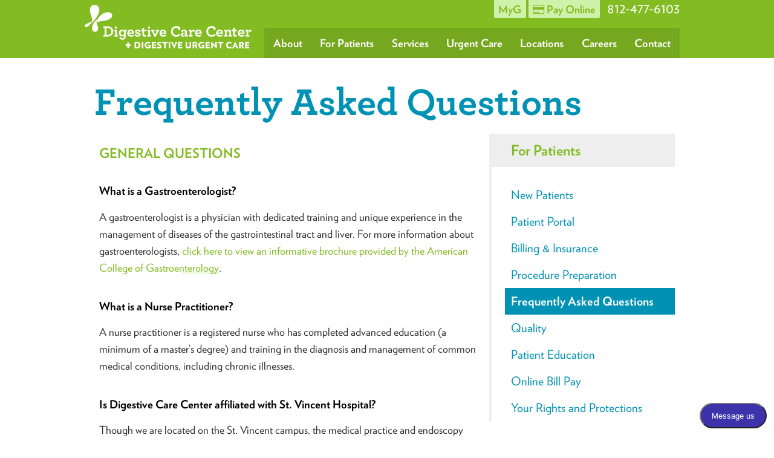

--- FILE ---
content_type: text/html; charset=UTF-8
request_url: https://dccevv.com/questions/
body_size: 12620
content:
<!DOCTYPE html>
<html>
    <head>
	
		<!-- Google Tag Manager -->
<script>(function(w,d,s,l,i){w[l]=w[l]||[];w[l].push({'gtm.start':
new Date().getTime(),event:'gtm.js'});var f=d.getElementsByTagName(s)[0],
j=d.createElement(s),dl=l!='dataLayer'?'&l='+l:'';j.async=true;j.src=
'https://www.googletagmanager.com/gtm.js?id='+i+dl;f.parentNode.insertBefore(j,f);
})(window,document,'script','dataLayer','GTM-T34FJN9');</script>
<!-- End Google Tag Manager -->
		<!-- Google Tag Manager -->
<script>(function(w,d,s,l,i){w[l]=w[l]||[];w[l].push({'gtm.start':
new Date().getTime(),event:'gtm.js'});var f=d.getElementsByTagName(s)[0],
j=d.createElement(s),dl=l!='dataLayer'?'&l='+l:'';j.async=true;j.src=
'https://www.googletagmanager.com/gtm.js?id='+i+dl;f.parentNode.insertBefore(j,f);
})(window,document,'script','dataLayer','GTM-P4XVJZXC');</script>
<!-- End Google Tag Manager -->
		<!-- Google tag (gtag.js) -->
<script async src="https://www.googletagmanager.com/gtag/js?id=G-P78CDPH2HL"></script>
<script>
  window.dataLayer = window.dataLayer || [];
  function gtag(){dataLayer.push(arguments);}
  gtag('js', new Date());

  gtag('config', 'G-P78CDPH2HL');
</script>
		
<script type="text/javascript" src="//cdn.rlets.com/capture_configs/3e7/b85/408/73c49d09706b02054c35566.js" async="async"></script>	
		
			<script type="application/ld+json">
{
  "@context": "http://schema.org",
  "@type": "MedicalOrganization",
  "name": "Digestive Care Center",
  "alternateName": "DCC",
  "url": "https://dccevv.com",
  "logo": "https://dccevv.com/files/Urgent-Care-Promo.gif",
  "contactPoint": [{
    "@type": "ContactPoint",
    "telephone": "+1-812-477-6103",
    "contactType": "customer service",
    "availableLanguage": "English"
  },{
    "@type": "ContactPoint",
    "telephone": "+1-812-266-2873",
    "contactType": "emergency"
  }],
  "sameAs": [
    "https://www.facebook.com/DigestiveCareCenter",
    "https://www.instagram.com/digestivecarecenter/",
    "https://www.youtube.com/user/dccevv"
  ]
}
</script>
		
		<script type="application/ld+json">
{
  "@context": "http://schema.org",
  "@type": "MedicalBusiness",
  "name": "Digestive Care Center",
  "image": "https://dccevv.com/files/Urgent-Care-Promo.gif",
  "@id": "https://dccevv.com/",
  "url": "https://dccevv.com/",
  "telephone": "812-477-6103",
  "address": {
    "@type": "PostalAddress",
    "streetAddress": "801 St. Mary’s Drive Suite 205W",
    "addressLocality": "Evansville",
    "addressRegion": "IN",
    "postalCode": "47714",
    "addressCountry": "US"
  },
  "geo": {
    "@type": "GeoCoordinates",
    "latitude": 37.9644044,
    "longitude": -87.50576910000001
  },
  "openingHoursSpecification": {
    "@type": "OpeningHoursSpecification",
    "dayOfWeek": [
      "Monday",
      "Tuesday",
      "Wednesday",
      "Thursday",
      "Friday"
    ],
    "opens": "08:00",
    "closes": "17:00"
  },
  "sameAs": [
    "https://www.facebook.com/DigestiveCareCenter/",
    "https://www.instagram.com/digestivecarecenter/",
    "https://www.youtube.com/user/dccevv"
  ]
}
</script>
		
        <meta charset="utf-8">
        <title>Frequently Asked Questions | Digestive Care Center</title>
        <link rel="shortcut icon" href="https://dccevv.com/wp-content/themes/dcc/favicon.ico" />
        <meta name="viewport" content="width=device-width, initial-scale=1">
        
		<!-- All in One SEO 4.9.2 - aioseo.com -->
	<meta name="robots" content="max-image-preview:large" />
	<link rel="canonical" href="https://dccevv.com/questions/" />
	<meta name="generator" content="All in One SEO (AIOSEO) 4.9.2" />

		<!-- Google tag (gtag.js) --> <script async src="https://www.googletagmanager.com/gtag/js?id=G-02H4SMJ8YX"></script> <script> window.dataLayer = window.dataLayer || []; function gtag(){dataLayer.push(arguments);} gtag('js', new Date()); gtag('config', 'G-02H4SMJ8YX'); </script>
		<meta property="og:locale" content="en_US" />
		<meta property="og:site_name" content="Digestive Care Center | Evansville area&#039;s largest practice dedicated to the diagnosis and treatment of digestive disease and illness" />
		<meta property="og:type" content="article" />
		<meta property="og:title" content="Frequently Asked Questions | Digestive Care Center" />
		<meta property="og:url" content="https://dccevv.com/questions/" />
		<meta property="article:published_time" content="2012-11-20T20:36:59+00:00" />
		<meta property="article:modified_time" content="2025-01-08T21:41:59+00:00" />
		<meta name="twitter:card" content="summary" />
		<meta name="twitter:title" content="Frequently Asked Questions | Digestive Care Center" />
		<script type="application/ld+json" class="aioseo-schema">
			{"@context":"https:\/\/schema.org","@graph":[{"@type":"BreadcrumbList","@id":"https:\/\/dccevv.com\/questions\/#breadcrumblist","itemListElement":[{"@type":"ListItem","@id":"https:\/\/dccevv.com#listItem","position":1,"name":"Home","item":"https:\/\/dccevv.com","nextItem":{"@type":"ListItem","@id":"https:\/\/dccevv.com\/questions\/#listItem","name":"Frequently Asked Questions"}},{"@type":"ListItem","@id":"https:\/\/dccevv.com\/questions\/#listItem","position":2,"name":"Frequently Asked Questions","previousItem":{"@type":"ListItem","@id":"https:\/\/dccevv.com#listItem","name":"Home"}}]},{"@type":"Organization","@id":"https:\/\/dccevv.com\/#organization","name":"Digestive Care Center","description":"Evansville area's largest practice dedicated to the diagnosis and treatment of digestive disease and illness","url":"https:\/\/dccevv.com\/"},{"@type":"WebPage","@id":"https:\/\/dccevv.com\/questions\/#webpage","url":"https:\/\/dccevv.com\/questions\/","name":"Frequently Asked Questions | Digestive Care Center","inLanguage":"en-US","isPartOf":{"@id":"https:\/\/dccevv.com\/#website"},"breadcrumb":{"@id":"https:\/\/dccevv.com\/questions\/#breadcrumblist"},"datePublished":"2012-11-20T14:36:59-06:00","dateModified":"2025-01-08T15:41:59-06:00"},{"@type":"WebSite","@id":"https:\/\/dccevv.com\/#website","url":"https:\/\/dccevv.com\/","name":"Digestive Care Center","description":"Evansville area's largest practice dedicated to the diagnosis and treatment of digestive disease and illness","inLanguage":"en-US","publisher":{"@id":"https:\/\/dccevv.com\/#organization"}}]}
		</script>
		<!-- All in One SEO -->


	<!-- This site is optimized with the Yoast SEO plugin v26.6 - https://yoast.com/wordpress/plugins/seo/ -->
	<meta name="description" content="Here are some frequently asked questions we commonly receive regarding our services here at Digestive Care Center. Read more for additional info." />
	<link rel="canonical" href="https://dccevv.com/questions/" />
	<meta property="og:locale" content="en_US" />
	<meta property="og:type" content="article" />
	<meta property="og:title" content="Frequently Asked Questions - Digestive Care Center" />
	<meta property="og:description" content="Here are some frequently asked questions we commonly receive regarding our services here at Digestive Care Center. Read more for additional info." />
	<meta property="og:url" content="https://dccevv.com/questions/" />
	<meta property="og:site_name" content="Digestive Care Center" />
	<meta property="article:modified_time" content="2025-01-08T21:41:59+00:00" />
	<meta name="twitter:label1" content="Est. reading time" />
	<meta name="twitter:data1" content="6 minutes" />
	<script type="application/ld+json" class="yoast-schema-graph">{"@context":"https://schema.org","@graph":[{"@type":"WebPage","@id":"https://dccevv.com/questions/","url":"https://dccevv.com/questions/","name":"Frequently Asked Questions - Digestive Care Center","isPartOf":{"@id":"https://dccevv.com/#website"},"datePublished":"2012-11-20T20:36:59+00:00","dateModified":"2025-01-08T21:41:59+00:00","description":"Here are some frequently asked questions we commonly receive regarding our services here at Digestive Care Center. Read more for additional info.","breadcrumb":{"@id":"https://dccevv.com/questions/#breadcrumb"},"inLanguage":"en-US","potentialAction":[{"@type":"ReadAction","target":["https://dccevv.com/questions/"]}]},{"@type":"BreadcrumbList","@id":"https://dccevv.com/questions/#breadcrumb","itemListElement":[{"@type":"ListItem","position":1,"name":"Home","item":"https://dccevv.com/"},{"@type":"ListItem","position":2,"name":"Frequently Asked Questions"}]},{"@type":"WebSite","@id":"https://dccevv.com/#website","url":"https://dccevv.com/","name":"Digestive Care Center","description":"Evansville area&#039;s largest practice dedicated to the diagnosis and treatment of digestive disease and illness","potentialAction":[{"@type":"SearchAction","target":{"@type":"EntryPoint","urlTemplate":"https://dccevv.com/?s={search_term_string}"},"query-input":{"@type":"PropertyValueSpecification","valueRequired":true,"valueName":"search_term_string"}}],"inLanguage":"en-US"}]}</script>
	<!-- / Yoast SEO plugin. -->


<link rel='dns-prefetch' href='//translate.google.com' />
<link rel="alternate" type="application/rss+xml" title="Digestive Care Center &raquo; Frequently Asked Questions Comments Feed" href="https://dccevv.com/questions/feed/" />
<link rel="alternate" title="oEmbed (JSON)" type="application/json+oembed" href="https://dccevv.com/wp-json/oembed/1.0/embed?url=https%3A%2F%2Fdccevv.com%2Fquestions%2F" />
<link rel="alternate" title="oEmbed (XML)" type="text/xml+oembed" href="https://dccevv.com/wp-json/oembed/1.0/embed?url=https%3A%2F%2Fdccevv.com%2Fquestions%2F&#038;format=xml" />
<style id='wp-img-auto-sizes-contain-inline-css' type='text/css'>
img:is([sizes=auto i],[sizes^="auto," i]){contain-intrinsic-size:3000px 1500px}
/*# sourceURL=wp-img-auto-sizes-contain-inline-css */
</style>
<style id='wp-emoji-styles-inline-css' type='text/css'>

	img.wp-smiley, img.emoji {
		display: inline !important;
		border: none !important;
		box-shadow: none !important;
		height: 1em !important;
		width: 1em !important;
		margin: 0 0.07em !important;
		vertical-align: -0.1em !important;
		background: none !important;
		padding: 0 !important;
	}
/*# sourceURL=wp-emoji-styles-inline-css */
</style>
<link rel='stylesheet' id='wp-block-library-css' href='https://dccevv.com/wp-includes/css/dist/block-library/style.min.css?ver=6.9' type='text/css' media='all' />
<style id='global-styles-inline-css' type='text/css'>
:root{--wp--preset--aspect-ratio--square: 1;--wp--preset--aspect-ratio--4-3: 4/3;--wp--preset--aspect-ratio--3-4: 3/4;--wp--preset--aspect-ratio--3-2: 3/2;--wp--preset--aspect-ratio--2-3: 2/3;--wp--preset--aspect-ratio--16-9: 16/9;--wp--preset--aspect-ratio--9-16: 9/16;--wp--preset--color--black: #000000;--wp--preset--color--cyan-bluish-gray: #abb8c3;--wp--preset--color--white: #ffffff;--wp--preset--color--pale-pink: #f78da7;--wp--preset--color--vivid-red: #cf2e2e;--wp--preset--color--luminous-vivid-orange: #ff6900;--wp--preset--color--luminous-vivid-amber: #fcb900;--wp--preset--color--light-green-cyan: #7bdcb5;--wp--preset--color--vivid-green-cyan: #00d084;--wp--preset--color--pale-cyan-blue: #8ed1fc;--wp--preset--color--vivid-cyan-blue: #0693e3;--wp--preset--color--vivid-purple: #9b51e0;--wp--preset--gradient--vivid-cyan-blue-to-vivid-purple: linear-gradient(135deg,rgb(6,147,227) 0%,rgb(155,81,224) 100%);--wp--preset--gradient--light-green-cyan-to-vivid-green-cyan: linear-gradient(135deg,rgb(122,220,180) 0%,rgb(0,208,130) 100%);--wp--preset--gradient--luminous-vivid-amber-to-luminous-vivid-orange: linear-gradient(135deg,rgb(252,185,0) 0%,rgb(255,105,0) 100%);--wp--preset--gradient--luminous-vivid-orange-to-vivid-red: linear-gradient(135deg,rgb(255,105,0) 0%,rgb(207,46,46) 100%);--wp--preset--gradient--very-light-gray-to-cyan-bluish-gray: linear-gradient(135deg,rgb(238,238,238) 0%,rgb(169,184,195) 100%);--wp--preset--gradient--cool-to-warm-spectrum: linear-gradient(135deg,rgb(74,234,220) 0%,rgb(151,120,209) 20%,rgb(207,42,186) 40%,rgb(238,44,130) 60%,rgb(251,105,98) 80%,rgb(254,248,76) 100%);--wp--preset--gradient--blush-light-purple: linear-gradient(135deg,rgb(255,206,236) 0%,rgb(152,150,240) 100%);--wp--preset--gradient--blush-bordeaux: linear-gradient(135deg,rgb(254,205,165) 0%,rgb(254,45,45) 50%,rgb(107,0,62) 100%);--wp--preset--gradient--luminous-dusk: linear-gradient(135deg,rgb(255,203,112) 0%,rgb(199,81,192) 50%,rgb(65,88,208) 100%);--wp--preset--gradient--pale-ocean: linear-gradient(135deg,rgb(255,245,203) 0%,rgb(182,227,212) 50%,rgb(51,167,181) 100%);--wp--preset--gradient--electric-grass: linear-gradient(135deg,rgb(202,248,128) 0%,rgb(113,206,126) 100%);--wp--preset--gradient--midnight: linear-gradient(135deg,rgb(2,3,129) 0%,rgb(40,116,252) 100%);--wp--preset--font-size--small: 13px;--wp--preset--font-size--medium: 20px;--wp--preset--font-size--large: 36px;--wp--preset--font-size--x-large: 42px;--wp--preset--spacing--20: 0.44rem;--wp--preset--spacing--30: 0.67rem;--wp--preset--spacing--40: 1rem;--wp--preset--spacing--50: 1.5rem;--wp--preset--spacing--60: 2.25rem;--wp--preset--spacing--70: 3.38rem;--wp--preset--spacing--80: 5.06rem;--wp--preset--shadow--natural: 6px 6px 9px rgba(0, 0, 0, 0.2);--wp--preset--shadow--deep: 12px 12px 50px rgba(0, 0, 0, 0.4);--wp--preset--shadow--sharp: 6px 6px 0px rgba(0, 0, 0, 0.2);--wp--preset--shadow--outlined: 6px 6px 0px -3px rgb(255, 255, 255), 6px 6px rgb(0, 0, 0);--wp--preset--shadow--crisp: 6px 6px 0px rgb(0, 0, 0);}:where(.is-layout-flex){gap: 0.5em;}:where(.is-layout-grid){gap: 0.5em;}body .is-layout-flex{display: flex;}.is-layout-flex{flex-wrap: wrap;align-items: center;}.is-layout-flex > :is(*, div){margin: 0;}body .is-layout-grid{display: grid;}.is-layout-grid > :is(*, div){margin: 0;}:where(.wp-block-columns.is-layout-flex){gap: 2em;}:where(.wp-block-columns.is-layout-grid){gap: 2em;}:where(.wp-block-post-template.is-layout-flex){gap: 1.25em;}:where(.wp-block-post-template.is-layout-grid){gap: 1.25em;}.has-black-color{color: var(--wp--preset--color--black) !important;}.has-cyan-bluish-gray-color{color: var(--wp--preset--color--cyan-bluish-gray) !important;}.has-white-color{color: var(--wp--preset--color--white) !important;}.has-pale-pink-color{color: var(--wp--preset--color--pale-pink) !important;}.has-vivid-red-color{color: var(--wp--preset--color--vivid-red) !important;}.has-luminous-vivid-orange-color{color: var(--wp--preset--color--luminous-vivid-orange) !important;}.has-luminous-vivid-amber-color{color: var(--wp--preset--color--luminous-vivid-amber) !important;}.has-light-green-cyan-color{color: var(--wp--preset--color--light-green-cyan) !important;}.has-vivid-green-cyan-color{color: var(--wp--preset--color--vivid-green-cyan) !important;}.has-pale-cyan-blue-color{color: var(--wp--preset--color--pale-cyan-blue) !important;}.has-vivid-cyan-blue-color{color: var(--wp--preset--color--vivid-cyan-blue) !important;}.has-vivid-purple-color{color: var(--wp--preset--color--vivid-purple) !important;}.has-black-background-color{background-color: var(--wp--preset--color--black) !important;}.has-cyan-bluish-gray-background-color{background-color: var(--wp--preset--color--cyan-bluish-gray) !important;}.has-white-background-color{background-color: var(--wp--preset--color--white) !important;}.has-pale-pink-background-color{background-color: var(--wp--preset--color--pale-pink) !important;}.has-vivid-red-background-color{background-color: var(--wp--preset--color--vivid-red) !important;}.has-luminous-vivid-orange-background-color{background-color: var(--wp--preset--color--luminous-vivid-orange) !important;}.has-luminous-vivid-amber-background-color{background-color: var(--wp--preset--color--luminous-vivid-amber) !important;}.has-light-green-cyan-background-color{background-color: var(--wp--preset--color--light-green-cyan) !important;}.has-vivid-green-cyan-background-color{background-color: var(--wp--preset--color--vivid-green-cyan) !important;}.has-pale-cyan-blue-background-color{background-color: var(--wp--preset--color--pale-cyan-blue) !important;}.has-vivid-cyan-blue-background-color{background-color: var(--wp--preset--color--vivid-cyan-blue) !important;}.has-vivid-purple-background-color{background-color: var(--wp--preset--color--vivid-purple) !important;}.has-black-border-color{border-color: var(--wp--preset--color--black) !important;}.has-cyan-bluish-gray-border-color{border-color: var(--wp--preset--color--cyan-bluish-gray) !important;}.has-white-border-color{border-color: var(--wp--preset--color--white) !important;}.has-pale-pink-border-color{border-color: var(--wp--preset--color--pale-pink) !important;}.has-vivid-red-border-color{border-color: var(--wp--preset--color--vivid-red) !important;}.has-luminous-vivid-orange-border-color{border-color: var(--wp--preset--color--luminous-vivid-orange) !important;}.has-luminous-vivid-amber-border-color{border-color: var(--wp--preset--color--luminous-vivid-amber) !important;}.has-light-green-cyan-border-color{border-color: var(--wp--preset--color--light-green-cyan) !important;}.has-vivid-green-cyan-border-color{border-color: var(--wp--preset--color--vivid-green-cyan) !important;}.has-pale-cyan-blue-border-color{border-color: var(--wp--preset--color--pale-cyan-blue) !important;}.has-vivid-cyan-blue-border-color{border-color: var(--wp--preset--color--vivid-cyan-blue) !important;}.has-vivid-purple-border-color{border-color: var(--wp--preset--color--vivid-purple) !important;}.has-vivid-cyan-blue-to-vivid-purple-gradient-background{background: var(--wp--preset--gradient--vivid-cyan-blue-to-vivid-purple) !important;}.has-light-green-cyan-to-vivid-green-cyan-gradient-background{background: var(--wp--preset--gradient--light-green-cyan-to-vivid-green-cyan) !important;}.has-luminous-vivid-amber-to-luminous-vivid-orange-gradient-background{background: var(--wp--preset--gradient--luminous-vivid-amber-to-luminous-vivid-orange) !important;}.has-luminous-vivid-orange-to-vivid-red-gradient-background{background: var(--wp--preset--gradient--luminous-vivid-orange-to-vivid-red) !important;}.has-very-light-gray-to-cyan-bluish-gray-gradient-background{background: var(--wp--preset--gradient--very-light-gray-to-cyan-bluish-gray) !important;}.has-cool-to-warm-spectrum-gradient-background{background: var(--wp--preset--gradient--cool-to-warm-spectrum) !important;}.has-blush-light-purple-gradient-background{background: var(--wp--preset--gradient--blush-light-purple) !important;}.has-blush-bordeaux-gradient-background{background: var(--wp--preset--gradient--blush-bordeaux) !important;}.has-luminous-dusk-gradient-background{background: var(--wp--preset--gradient--luminous-dusk) !important;}.has-pale-ocean-gradient-background{background: var(--wp--preset--gradient--pale-ocean) !important;}.has-electric-grass-gradient-background{background: var(--wp--preset--gradient--electric-grass) !important;}.has-midnight-gradient-background{background: var(--wp--preset--gradient--midnight) !important;}.has-small-font-size{font-size: var(--wp--preset--font-size--small) !important;}.has-medium-font-size{font-size: var(--wp--preset--font-size--medium) !important;}.has-large-font-size{font-size: var(--wp--preset--font-size--large) !important;}.has-x-large-font-size{font-size: var(--wp--preset--font-size--x-large) !important;}
/*# sourceURL=global-styles-inline-css */
</style>

<style id='classic-theme-styles-inline-css' type='text/css'>
/*! This file is auto-generated */
.wp-block-button__link{color:#fff;background-color:#32373c;border-radius:9999px;box-shadow:none;text-decoration:none;padding:calc(.667em + 2px) calc(1.333em + 2px);font-size:1.125em}.wp-block-file__button{background:#32373c;color:#fff;text-decoration:none}
/*# sourceURL=/wp-includes/css/classic-themes.min.css */
</style>
<link rel='stylesheet' id='google-language-translator-css' href='https://dccevv.com/wp-content/plugins/google-language-translator/css/style.css?ver=6.0.20' type='text/css' media='' />
<link rel='stylesheet' id='glt-toolbar-styles-css' href='https://dccevv.com/wp-content/plugins/google-language-translator/css/toolbar.css?ver=6.0.20' type='text/css' media='' />
<link rel='stylesheet' id='style-css' href='https://dccevv.com/wp-content/themes/dcc/style.css?ver=6.9' type='text/css' media='all' />
<link rel='stylesheet' id='tablepress-default-css' href='https://dccevv.com/wp-content/plugins/tablepress/css/build/default.css?ver=3.2.6' type='text/css' media='all' />
<script type="text/javascript" src="https://dccevv.com/wp-includes/js/jquery/jquery.min.js?ver=3.7.1" id="jquery-core-js"></script>
<script type="text/javascript" src="https://dccevv.com/wp-includes/js/jquery/jquery-migrate.min.js?ver=3.4.1" id="jquery-migrate-js"></script>
<link rel="https://api.w.org/" href="https://dccevv.com/wp-json/" /><link rel="alternate" title="JSON" type="application/json" href="https://dccevv.com/wp-json/wp/v2/pages/83" /><link rel="EditURI" type="application/rsd+xml" title="RSD" href="https://dccevv.com/xmlrpc.php?rsd" />
<meta name="generator" content="WordPress 6.9" />
<link rel='shortlink' href='https://dccevv.com/?p=83' />
<style>p.hello{font-size:12px;color:darkgray;}#google_language_translator,#flags{text-align:left;}#google_language_translator{clear:both;}#flags{width:165px;}#flags a{display:inline-block;margin-right:2px;}#google_language_translator{width:auto!important;}div.skiptranslate.goog-te-gadget{display:inline!important;}.goog-tooltip{display: none!important;}.goog-tooltip:hover{display: none!important;}.goog-text-highlight{background-color:transparent!important;border:none!important;box-shadow:none!important;}#google_language_translator select.goog-te-combo{color:#32373c;}#google_language_translator{color:transparent;}body{top:0px!important;}#goog-gt-{display:none!important;}font font{background-color:transparent!important;box-shadow:none!important;position:initial!important;}#glt-translate-trigger{left:20px;right:auto;}#glt-translate-trigger > span{color:#ffffff;}#glt-translate-trigger{background:#f89406;}.goog-te-gadget .goog-te-combo{width:100%;}</style>		<style type="text/css" id="wp-custom-css">
			/* Nav Menu */

.site-logo-image {
    display: block;
		margin: 0 1rem 1rem 0;
    padding-top: 0.5rem;
}

a.site-logo-link {
    max-width: 292px;
}

@media screen and (min-width: 1000px) {
body .mainNav-menu>.mainNav-menuItem>.mainNav-menuLink {
    font-size: 1.15em;
    padding-left: .8em;
    padding-right: .8em;
}
}

.site-logo-link {
	max-width: 340px
}



@media screen and (min-width: 925px) {
	.page-id-487 .page-title {
    font-size: 3em;
}
}

.page-id-487 .urgent-care-phone {
    font-weight: 900;
    font-family: arial;
}

@media (max-width: 560px){
	.mainNav-menu {
		text-align: center;
	}
	.mainNav-menuItem, .mainNav-menuItem:last-child {
		float: unset;
	}
}

.embed-container { position: relative; padding-bottom: 56.25%; height: 0; overflow: hidden; max-width: 100%; } .embed-container iframe, .embed-container object, .embed-container embed { position: absolute; top: 0; left: 0; width: 100%; height: 100%; }

@media (min-width: 968px){
#slide-1 .hero-slider-title {
    position: relative;
    margin-top: -440px;
}
}

#slide-4 .hero-slider-title, #slide-4 .hero-slider-description p {
    text-align: left;
}		</style>
		        <meta name="google-site-verification" content="9nKLmdWkEql4sJ0uFCDxRS3Sh_DEDAXM787CVS3HEt8" />
        <link rel="stylesheet" type="text/css" href="/wp-content/themes/dcc/fonts.css" />
        <!--[if IE]><link rel="stylesheet" href="https://dccevv.com/wp-content/themes/dcc/ie.css" type="text/css" /><![endif]-->
        <!--[if lt IE 9]><script type="text/javascript" src="http://html5shiv.googlecode.com/svn/trunk/html5.js"></script><![endif]-->
    </head>
    <body class="wp-singular page-template-default page page-id-83 wp-theme-dcc has-sidebar">
		<!-- Google Tag Manager (noscript) -->
<noscript><iframe src="https://www.googletagmanager.com/ns.html?id=GTM-T34FJN9"
height="0" width="0" style="display:none;visibility:hidden"></iframe></noscript>
<!-- End Google Tag Manager (noscript) -->
        <div id="page-wrapper">
        <header class="site-header">
            <div class="content-container">
                <div class="top-links">
                    <ul class="top-links-list">
                                                <li class="top-links-item top-links-myg">
                            <a class="top-links-link" href="https://dccevv.com/portal/"><span>MyG</span></a>
                        </li>
                                                <li class="top-links-item top-links-pay">
                            <a class="top-links-link" href="https://dccevv.com/pay/"><i class="fa fa-credit-card"></i> <span>Pay Online</span></a>
                        </li>
                                                <li class="top-links-item top-links-phone">
                            <a class="top-links-link" href="tel:+1-812-477-6103" ><i class="fa fa-phone"></i> <span>812-477-6103</span></a>
                        </li>
                    </ul>
                </div>
                <a class="site-logo-link" href="/"><img class="site-logo-image" src="https://dccevv.com/wp-content/themes/dcc/assets/img/logo-white.svg" title="Digestive Care Center" alt="Digestive Care Center Logo" /></a>
                <nav class="mainNav">
                    <div class="mainNav-container"><ul id="menu-main-navigation" class="mainNav-menu"><li id="nav-menu-item-680" class="mainNav-menuItem  menu-item-even menu-item-depth-0 menu-item menu-item-type-custom menu-item-object-custom menu-item-has-children"><a href="#" class="mainNav-menuLink mainNav-menuLink">About</a>
<ul class="mainNav-subMenu">
	<li id="nav-menu-item-575" class="mainNav-subMenuItem  menu-item-odd menu-item-depth-1 menu-item menu-item-type-post_type menu-item-object-page"><a href="https://dccevv.com/who-we-are/" class="mainNav-menuLink mainNav-subMenuLink">Who We Are</a></li>
	<li id="nav-menu-item-577" class="mainNav-subMenuItem  menu-item-odd menu-item-depth-1 menu-item menu-item-type-post_type menu-item-object-page"><a href="https://dccevv.com/vision/" class="mainNav-menuLink mainNav-subMenuLink">Vision</a></li>
	<li id="nav-menu-item-576" class="mainNav-subMenuItem  menu-item-odd menu-item-depth-1 menu-item menu-item-type-post_type menu-item-object-page"><a href="https://dccevv.com/history/" class="mainNav-menuLink mainNav-subMenuLink">History</a></li>
	<li id="nav-menu-item-39" class="mainNav-subMenuItem  menu-item-odd menu-item-depth-1 menu-item menu-item-type-post_type menu-item-object-page"><a href="https://dccevv.com/team/" class="mainNav-menuLink mainNav-subMenuLink">Our Team</a></li>
	<li id="nav-menu-item-612" class="mainNav-subMenuItem  menu-item-odd menu-item-depth-1 menu-item menu-item-type-post_type menu-item-object-page"><a href="https://dccevv.com/affiliations/" class="mainNav-menuLink mainNav-subMenuLink">Hospital Affiliations</a></li>
	<li id="nav-menu-item-2019" class="mainNav-subMenuItem  menu-item-odd menu-item-depth-1 menu-item menu-item-type-post_type menu-item-object-page"><a href="https://dccevv.com/physician-opportunities/" class="mainNav-menuLink mainNav-subMenuLink">Physician Opportunities</a></li>
</ul>
</li>
<li id="nav-menu-item-684" class="mainNav-menuItem  menu-item-even menu-item-depth-0 menu-item menu-item-type-custom menu-item-object-custom current-menu-ancestor current-menu-parent menu-item-has-children"><a href="#" class="mainNav-menuLink mainNav-menuLink">For Patients</a>
<ul class="mainNav-subMenu">
	<li id="nav-menu-item-38" class="mainNav-subMenuItem  menu-item-odd menu-item-depth-1 menu-item menu-item-type-post_type menu-item-object-page"><a href="https://dccevv.com/getting-started/" class="mainNav-menuLink mainNav-subMenuLink">New Patients</a></li>
	<li id="nav-menu-item-564" class="mainNav-subMenuItem  menu-item-odd menu-item-depth-1 menu-item menu-item-type-post_type menu-item-object-page"><a href="https://dccevv.com/portal/" class="mainNav-menuLink mainNav-subMenuLink">Patient Portal</a></li>
	<li id="nav-menu-item-35" class="mainNav-subMenuItem  menu-item-odd menu-item-depth-1 menu-item menu-item-type-post_type menu-item-object-page"><a href="https://dccevv.com/billing/" class="mainNav-menuLink mainNav-subMenuLink">Billing &#038; Insurance</a></li>
	<li id="nav-menu-item-560" class="mainNav-subMenuItem  menu-item-odd menu-item-depth-1 menu-item menu-item-type-post_type menu-item-object-page"><a href="https://dccevv.com/preparation/" class="mainNav-menuLink mainNav-subMenuLink">Procedure Preparation</a></li>
	<li id="nav-menu-item-776" class="mainNav-subMenuItem  menu-item-odd menu-item-depth-1 menu-item menu-item-type-post_type menu-item-object-page current-menu-item page_item page-item-83 current_page_item"><a href="https://dccevv.com/questions/" class="mainNav-menuLink mainNav-subMenuLink">Frequently Asked Questions</a></li>
	<li id="nav-menu-item-561" class="mainNav-subMenuItem  menu-item-odd menu-item-depth-1 menu-item menu-item-type-post_type menu-item-object-page"><a href="https://dccevv.com/quality/" class="mainNav-menuLink mainNav-subMenuLink">Quality</a></li>
	<li id="nav-menu-item-562" class="mainNav-subMenuItem  menu-item-odd menu-item-depth-1 menu-item menu-item-type-post_type menu-item-object-page"><a href="https://dccevv.com/education/" class="mainNav-menuLink mainNav-subMenuLink">Patient Education</a></li>
	<li id="nav-menu-item-1790" class="mainNav-subMenuItem  menu-item-odd menu-item-depth-1 menu-item menu-item-type-post_type menu-item-object-page"><a href="https://dccevv.com/pay/" class="mainNav-menuLink mainNav-subMenuLink">Online Bill Pay</a></li>
	<li id="nav-menu-item-3048" class="mainNav-subMenuItem  menu-item-odd menu-item-depth-1 menu-item menu-item-type-post_type menu-item-object-page"><a href="https://dccevv.com/your-rights-and-protections/" class="mainNav-menuLink mainNav-subMenuLink">Your Rights and Protections</a></li>
</ul>
</li>
<li id="nav-menu-item-586" class="mainNav-menuItem  menu-item-even menu-item-depth-0 menu-item menu-item-type-custom menu-item-object-custom menu-item-has-children"><a href="#" class="mainNav-menuLink mainNav-menuLink">Services</a>
<ul class="mainNav-subMenu">
	<li id="nav-menu-item-37" class="mainNav-subMenuItem  menu-item-odd menu-item-depth-1 menu-item menu-item-type-post_type menu-item-object-page"><a href="https://dccevv.com/procedures/" class="mainNav-menuLink mainNav-subMenuLink">Procedures</a></li>
	<li id="nav-menu-item-822" class="mainNav-subMenuItem  menu-item-odd menu-item-depth-1 menu-item menu-item-type-post_type menu-item-object-page"><a href="https://dccevv.com/conditions/" class="mainNav-menuLink mainNav-subMenuLink">Treated Conditions</a></li>
	<li id="nav-menu-item-678" class="mainNav-subMenuItem  menu-item-odd menu-item-depth-1 menu-item menu-item-type-post_type menu-item-object-page"><a href="https://dccevv.com/endoscopy-center-2/" class="mainNav-menuLink mainNav-subMenuLink">Endoscopy Center</a></li>
	<li id="nav-menu-item-2231" class="mainNav-subMenuItem  menu-item-odd menu-item-depth-1 menu-item menu-item-type-post_type menu-item-object-page"><a href="https://dccevv.com/conditions/hemorrhoids-treatment/" class="mainNav-menuLink mainNav-subMenuLink">Enhanced Services</a></li>
	<li id="nav-menu-item-3153" class="mainNav-subMenuItem  menu-item-odd menu-item-depth-1 menu-item menu-item-type-post_type menu-item-object-page"><a href="https://dccevv.com/nutrition/recipes/" class="mainNav-menuLink mainNav-subMenuLink">Nutritional Recipes</a></li>
</ul>
</li>
<li id="nav-menu-item-2860" class="mainNav-menuItem  menu-item-even menu-item-depth-0 menu-item menu-item-type-post_type menu-item-object-page menu-item-has-children"><a href="https://dccevv.com/urgentcare/" class="mainNav-menuLink mainNav-menuLink">Urgent Care</a>
<ul class="mainNav-subMenu">
	<li id="nav-menu-item-3175" class="mainNav-subMenuItem  menu-item-odd menu-item-depth-1 menu-item menu-item-type-post_type menu-item-object-page"><a href="https://dccevv.com/urgent-care-locations/" class="mainNav-menuLink mainNav-subMenuLink">Urgent Care Locations</a></li>
	<li id="nav-menu-item-3169" class="mainNav-subMenuItem  menu-item-odd menu-item-depth-1 menu-item menu-item-type-post_type menu-item-object-page"><a href="https://dccevv.com/call-844mygi-247-anytime/" class="mainNav-menuLink mainNav-subMenuLink">24-Hour Care Line</a></li>
</ul>
</li>
<li id="nav-menu-item-2863" class="mainNav-menuItem  menu-item-even menu-item-depth-0 menu-item menu-item-type-post_type menu-item-object-page menu-item-has-children"><a href="https://dccevv.com/locations/" class="mainNav-menuLink mainNav-menuLink">Locations</a>
<ul class="mainNav-subMenu">
	<li id="nav-menu-item-3071" class="mainNav-subMenuItem  menu-item-odd menu-item-depth-1 menu-item menu-item-type-post_type menu-item-object-page"><a href="https://dccevv.com/clinic-newburgh/" class="mainNav-menuLink mainNav-subMenuLink">Clinic – Newburgh</a></li>
	<li id="nav-menu-item-2908" class="mainNav-subMenuItem  menu-item-odd menu-item-depth-1 menu-item menu-item-type-post_type menu-item-object-page"><a href="https://dccevv.com/locations/jasper/" class="mainNav-menuLink mainNav-subMenuLink">Clinic – Jasper</a></li>
	<li id="nav-menu-item-2909" class="mainNav-subMenuItem  menu-item-odd menu-item-depth-1 menu-item menu-item-type-post_type menu-item-object-page"><a href="https://dccevv.com/locations/evansville/" class="mainNav-menuLink mainNav-subMenuLink">Endoscopy Centers</a></li>
</ul>
</li>
<li id="nav-menu-item-3369" class="mainNav-menuItem  menu-item-even menu-item-depth-0 menu-item menu-item-type-post_type menu-item-object-page"><a href="https://dccevv.com/careers/" class="mainNav-menuLink mainNav-menuLink">Careers</a></li>
<li id="nav-menu-item-704" class="mainNav-menuItem  menu-item-even menu-item-depth-0 menu-item menu-item-type-custom menu-item-object-custom menu-item-has-children"><a href="#" class="mainNav-menuLink mainNav-menuLink">Contact</a>
<ul class="mainNav-subMenu">
	<li id="nav-menu-item-2619" class="mainNav-subMenuItem  menu-item-odd menu-item-depth-1 menu-item menu-item-type-post_type menu-item-object-page"><a href="https://dccevv.com/referrals/self-referrals/" class="mainNav-menuLink mainNav-subMenuLink">Request an Appointment</a></li>
	<li id="nav-menu-item-608" class="mainNav-subMenuItem  menu-item-odd menu-item-depth-1 menu-item menu-item-type-post_type menu-item-object-page"><a href="https://dccevv.com/referrals/" class="mainNav-menuLink mainNav-subMenuLink">Physician Referrals</a></li>
</ul>
</li>
</ul></div>                </nav>
            </div>
        </header>
        
        <div id="content-wrapper">
        	<div id="main">
            	<h1 class="page-title">Frequently Asked Questions</h1>            	<div class="column-content">

	<article id="post-83" class="post-83 page type-page status-publish hentry" role="article">
		<h2>General Questions</h2>
<h3>What is a Gastroenterologist?</h3>
<p>A gastroenterologist is a physician with dedicated training and unique experience in the management of diseases of the gastrointestinal tract and liver. For more information about gastroenterologists, <a title="What is a Gastroenterologist?" href="https://gi.org/patients/gi-health-and-disease/what-is-a-gastroenterologist/" target="_blank" rel="noopener">click here to view an informative brochure provided by the American College of Gastroenterology</a>.</p>
<h3>What is a Nurse Practitioner?</h3>
<p>A nurse practitioner is a registered nurse who has completed advanced education (a minimum of a master’s degree) and training in the diagnosis and management of common medical conditions, including chronic illnesses.</p>
<h3>Is Digestive Care Center affiliated with St. Vincent Hospital?</h3>
<p>Though we are located on the St. Vincent campus, the medical practice and endoscopy center are independently owned by the physician members of Digestive Care Center. All of our physicians have medical staff privileges at St. Vincent, Deaconess Gateway and Main, Select Hospital, Jasper Memorial Hospital.</p>
<h2>Procedure Questions:</h2>
<h3>Can I meet my physician prior to the procedure?</h3>
<p>Yes, you will meet your physician before your procedure.</p>
<h3>What is a clear liquid diet?</h3>
<p>Clear liquids are liquids that if you held them up to the light you could see through them. For instance black coffee with sugar no cream, coke, tea, popsicles, broth, jello, water, sprite.</p>
<h3>Can I have clear liquids the day of my procedure?</h3>
<p>Yes. You can have clear liquids up to 4 hours prior to your scheduled procedure.</p>
<h3>What will happen if I eat or drink something right before (or a few hours before) my procedure?</h3>
<p>Your procedure may be cancelled. It is dangerous to receive sedation if you have had something to eat or drink before your procedure. It will also cause your bowel prep to be ineffective.</p>
<h3>Can I drink wine or beer during the bowel prep?</h3>
<p>No. The bowel prep may dehydrate you. It is important to drink plenty of water or clear liquids during your bowel prep to remain hydrated.</p>
<h3>Can I chew gum or suck candy?</h3>
<p>Yes, but remember nothing 4 hours prior to the procedure, not even water.</p>
<h3>Can I brush my teeth?</h3>
<p>Yes.</p>
<h3>Can I wear my dentures?</h3>
<p>Yes, you may wear your dentures to the Endoscopy Suite. However, you may be asked to remove them prior to the procedure.</p>
<h3>I have been instructed not to take anti-inflammatories or blood thinners several days before the procedure. What can I take for headaches and pain relief?</h3>
<p>You may take Tylenol as directed.</p>
<h3>Can I have my colonoscopy done if I am having my menstrual period?</h3>
<p>Yes, the procedure can still be performed. We ask that you use a tampon if possible.</p>
<h3>Do I need a prescription for the laxatives?</h3>
<p>Yes, we mail you the directions and prescriptions.</p>
<h3>Can I take pills for a bowel prep?</h3>
<p>No.</p>
<h3>I already have diarrhea before taking the prep, do I still have to take the laxative?</h3>
<p>Yes, you must take the prep as directed by your doctor. Your colon is approximately 6 feet long. The entire colon must be emptied for your physician to see the colon clearly.</p>
<h3>I am taking the prep and already have loose, watery stool; do I still need the rest of the prep?</h3>
<p>Yes, you may have solid stool higher in the colon that needs to be eliminated.</p>
<h3>What can I eat after the procedure?</h3>
<p>This will depend on your physician directions but most patients may resume their normal diet. You may be asked to avoid spicy or greasy foods for the next several hours.</p>
<h3>Where will my procedure be performed?</h3>
<p>Your procedure will be performed at one of our locations; (see hospital affiliations) or in our outpatient endoscopy center located on the first floor beneath our offices on St. Vincent campus in the Medical Office Buildings.</p>
<h3>How long will it take for my procedure?</h3>
<p>The endoscopy procedure lasts less than one hour. However, patients should allow for a total of three hours at our endoscopy center. If the procedure is performed at the hospital, the process will normally take longer.</p>
<h3>May I go back to work after my procedure?</h3>
<p>No, please remain in home the day of your procedure. You can return to work the day after unless your physician specifically tells you otherwise.</p>
<h3>When will I receive the test results for my endoscopy procedure?</h3>
<p>Immediately following your procedure, your physician will have a brief discussion with you about findings during the procedure. However, biopsy results will not be known until the tissue specimens have been examined by a lab facility and sent back to the physician for interpretation. Your physician will normally contact you within 5–7 business days of the time of your procedure by either calling you with the results or sending you a letter by mail.</p>
<h3>Will I be sedated during my procedure?</h3>
<p>Yes. We offer Propofol sedation to our patients through Anesthesia Care Associates for all our endoscopic procedures. Propofol offers many advantages as a sedative for endoscopy. Plan to bring a driver with you who can drive you home and plan to avoid driving or making important decisions throughout the remainder of the day.</p>
<h2>Insurance and Billing Questions:</h2>
<h3>If your office pre-certifies my procedure, doesn’t that mean my procedure will be covered?</h3>
<p>No. Pre-certification is performed by our office as a courtesy to you in arranging for your procedure and is never a guarantee of coverage. In order for you to know the extent of your coverage for a service, you need to contact your insurance company to discuss specifically what is covered under your plan and the extent of payment required from you for deductibles and coinsurance.</p>
<h3>If my insurance fully covers screening services (such as colonoscopy), then won’t my procedure be fully covered?</h3>
<p>Insurance companies often provide screening coverage for screening colonoscopy. However, if during the course of your screening the physician removes a polyp or performs a tissue biopsy, the procedure may be considered diagnostic and may not qualify for coverage as a screening service. In this case, you may be responsible for all or part of the procedure cost. It is important to investigate these matters prior to having a procedure.</p>
<h3>My physician performed an endoscopy procedure and I have received two billings for the procedure. Is this an error?</h3>
<p>No. Please see our insurance and billing policies section for detailed information.</p>
<h3>Who is doing your colonoscopy? A gastroenterologist for my colonoscopy…please</h3>
<p>The physicians of Digestive Care Center are from various parts of the United States and are all board certified in Gastroenterology, having accumulated at least six years of training after medical school. The gastroenterology training experience is far more intense than that undertaken by general surgeons, internists, or family practitioners that decide to add endoscopy to their practices. Our physicians are trained to interpret and treat the conditions they identify and uphold the safest level of endoscopy. This expertise and extensive training is not always present in hospital-based endoscopy and therefore they cannot provide the same level of quality and safety that Digestive Care Center provides. Digestive Care Center strives to provide excellence in all they do. It is our goal to help diagnose your problems and give you tips on living with specific gastrointestinal diseases, and provide the highest level of comfort and services during your procedures.</p>
    </article>
    
        	</div><!-- End content-column -->
        	<div class="column-sidebar">
    <aside class="sidebar">
    	    	<div><h2>For Patients</h2><div class="submenu-widget submenu-widget-questions"><ul id="menu-main-navigation-1" class="menu"><li id="menu-item-38" class="menu-item menu-item-type-post_type menu-item-object-page menu-item-38"><a href="https://dccevv.com/getting-started/">New Patients</a></li>
<li id="menu-item-564" class="menu-item menu-item-type-post_type menu-item-object-page menu-item-564"><a href="https://dccevv.com/portal/">Patient Portal</a></li>
<li id="menu-item-35" class="menu-item menu-item-type-post_type menu-item-object-page menu-item-35"><a href="https://dccevv.com/billing/">Billing &#038; Insurance</a></li>
<li id="menu-item-560" class="menu-item menu-item-type-post_type menu-item-object-page menu-item-560"><a href="https://dccevv.com/preparation/">Procedure Preparation</a></li>
<li id="menu-item-776" class="menu-item menu-item-type-post_type menu-item-object-page current-menu-item page_item page-item-83 current_page_item menu-item-776"><a href="https://dccevv.com/questions/">Frequently Asked Questions</a></li>
<li id="menu-item-561" class="menu-item menu-item-type-post_type menu-item-object-page menu-item-561"><a href="https://dccevv.com/quality/">Quality</a></li>
<li id="menu-item-562" class="menu-item menu-item-type-post_type menu-item-object-page menu-item-562"><a href="https://dccevv.com/education/">Patient Education</a></li>
<li id="menu-item-1790" class="menu-item menu-item-type-post_type menu-item-object-page menu-item-1790"><a href="https://dccevv.com/pay/">Online Bill Pay</a></li>
<li id="menu-item-3048" class="menu-item menu-item-type-post_type menu-item-object-page menu-item-3048"><a href="https://dccevv.com/your-rights-and-protections/">Your Rights and Protections</a></li>
</ul></div></div>    	    </aside>
</div>
    	</div><!-- End main -->
	</div><!-- End content wrapper -->
	<div id="footer-push"></div>
	</div>		<footer id="footer" class="pageFooter">
    		<div class="content-container">
        		        		<div class="socials">
            		<ul class="socials-list">
                		                		<li class="socials-item">
                		    <a class="socials-link" href="https://www.facebook.com/DigestiveCareCenter" title="Digestive Care Center on Facebook">
                    		    <span class="fa-stack fa-lg">
                                    <i class="fa fa-circle fa-stack-2x"></i>
                                    <i class="fa fa-facebook fa-stack-1x fa-inverse"></i>
                                </span>
                		    </a>
                		</li>
                		                		<li class="socials-item">
                		    <a class="socials-link" href="http://www.youtube.com/dccevv" title="Digestive Care Center on YouTube">
                    		    <span class="fa-stack fa-lg">
                                    <i class="fa fa-circle fa-stack-2x"></i>
                                    <i class="fa fa-youtube fa-stack-1x fa-inverse"></i>
                                </span>
                		    </a>
                		</li>
                		                		<li class="socials-item">
                		    <a class="socials-link" href="https://www.instagram.com/digestivecarecenter/" title="Digestive Care Center on Instagram">
                    		    <span class="fa-stack fa-lg">
                                    <i class="fa fa-circle fa-stack-2x"></i>
                                    <i class="fa fa-instagram fa-stack-1x fa-inverse"></i>
                                </span>
                		    </a>
                		</li>
                		            		</ul>
        		</div>
        		    			<h3 class="footer-site-title"><img class="site-logo" src="https://dccevv.com/wp-content/themes/dcc/assets/img/logo-white.svg" title="Digestive Care Center" alt="Digestive Care Center Logo" /></h3>
<style>
  .address-locations{
    list-style-type:none;
    margin:1em 0;
    padding:0;
    color:white;
  }
  .address-locations a{
    text-decoration:none;
    color:white;
  }
  .address-locations li{
    float:left;
    margin:0 2em 0 0;
    padding: 0 2em 0 0;
    border-right: 2px solid rgba(255,255,255,0.2);
  }
  .address-locations li:last-of-type{
    margin-right:0;
    padding-right:0;
    border-right:0;
  }
  @media (max-width:800px){
    .address-locations li{
      float:none;
      margin:0 0 1em 0;
      padding:1em 0 0 0;
      border-right:0;
      border-top: 2px solid rgba(255,255,255,0.2);
    }
    .address-locations li:last-of-type{
      margin-bottom:0;
    }
  }
</style>

<ul class="address-locations">
	<li>
		<strong>Center of Excellence</strong><br>
		Appointments and Urgent Care<br>
		3800 Venetian Way<br>
		Newburgh, IN 47630<br>
		<a href="tel:1-844-694-4247">812-477-6103</a>
	</li>
	<li>
		<strong>Endoscopy Procedures</strong><br>
		3800 Venetian Way<br>
		Newburgh, IN 47630<br>
		<a href="tel:1-812-477-6103">812-477-6103</a>
	</li>
  <li>
    <strong>Jasper</strong><br>
	Appointments and Urgent Care<br> 
    647 W 2nd Street<br>
    Jasper, IN 47546 [<a href="https://www.google.com/maps/place/647+W+2nd+St+Suite+B,+Jasper,+IN+47546/@38.3878571,-86.9387371,17z/data=!3m1!4b1!4m5!3m4!1s0x886e624ed7577b61:0x647c2d8dfcd66cdd!8m2!3d38.3878571!4d-86.9365484" target="_blank">Map</a>]<br>
    <a href="tel:1-812-556-5048">812-556-5048</a>
  </li>
</ul>
<div style="clear:both;"></div>
				<hr style="margin-top:2em;width:100%;height:2px;border:0;background:rgba(255,255,255,.2);">
				    <nav class="nav-footer" style="display:flex;flex-flow:row wrap;padding:1em 0;">
      <div class="nav-footer-col" style="flex:1 auto;padding-left:2%;padding-bottom:1em;">
        <h4 style="margin:0 0 .5em 0;color:white;">About</h4>
        <ul style="list-style-type:none;margin:0;padding:0;font-size:.875em;">
          <li><a style="color:white;text-decoration:none;" href="https://dccevv.com/who-we-are/">Who We Are</a></li>
          <li><a style="color:white;text-decoration:none;" href="https://dccevv.com/vision/">Vision</a></li>
          <li><a style="color:white;text-decoration:none;" href="https://dccevv.com/history/">History</a></li>
          <li><a style="color:white;text-decoration:none;" href="https://dccevv.com/team/">Our Team</a></li>
          <li><a style="color:white;text-decoration:none;" href="https://dccevv.com/affiliations/">Hospital Affiliations</a></li>
          <li><a style="color:white;text-decoration:none;" href="https://dccevv.com/referrals/">Referrals</a></li>
          <li><a style="color:white;text-decoration:none;" href="https://dccevv.com/available-positions/">Available Positions</a></li>
          <li><a style="color:white;text-decoration:none;" href="https://dccevv.com/physician-opportunities/">Physician Opportunities</a></li>
		  <li><a style="color:white;text-decoration:none;" href="https://dccevv.com/privacy/">Privacy</a></li>
        </ul>
      </div>
      <div class="nav-footer-col" style="flex:1 auto;padding-left:2%;padding-bottom:1em;">
        <h4 style="margin:0 0 .5em 0;color:white;">For Patients</h4>
        <ul style="list-style-type:none;margin:0;padding:0;font-size:.875em;">
          <li><a style="color:white;text-decoration:none;" href="https://dccevv.com/getting-started/">Getting Started</a></li>
          <li><a style="color:white;text-decoration:none;" href="https://dccevv.com/portal/">Patient Portal</a></li>
          <li><a style="color:white;text-decoration:none;" href="https://dccevv.com/forms/">Forms</a></li>
          <li><a style="color:white;text-decoration:none;" href="https://dccevv.com/billing/">Billing & Insurance</a></li>
          <li><a style="color:white;text-decoration:none;" href="https://dccevv.com/preparation/">Procedure Preparation</a></li>
          <li><a style="color:white;text-decoration:none;" href="https://dccevv.com/questions/">F.A.Q.</a></li>
          <li><a style="color:white;text-decoration:none;" href="https://dccevv.com/quality/">Quality</a></li>
          <li><a style="color:white;text-decoration:none;" href="https://dccevv.com/education/">Patient Education</a></li>
          <li><a style="color:white;text-decoration:none;" href="https://dccevv.com/pay/">Online Bill Pay</a></li>
        </ul>
      </div>
      <div class="nav-footer-col" style="flex:1 auto;padding-left:2%;padding-bottom:1em;">
        <h4 style="margin:0 0 .5em 0;color:white;">Services</h4>
        <ul style="list-style-type:none;margin:0;padding:0;font-size:.875em;">
          <li><a style="color:white;text-decoration:none;" href="https://dccevv.com/procedures/">Procedures</a></li>
          <li><a style="color:white;text-decoration:none;" href="https://dccevv.com/conditions/">Treated Conditions</a></li>
          <li><a style="color:white;text-decoration:none;" href="https://dccevv.com/nutrition/">Nutrition</a></li>
          <li><a style="color:white;text-decoration:none;" href="https://dccevv.com/endoscopy-center-2/">Endoscopy Center</a></li>
          <li><a style="color:white;text-decoration:none;" href="https://dccevv.com/urgentcare/">Urgent Care</a></li>
        </ul>
      </div>
      <div class="nav-footer-col"  style="flex:1 auto;padding-left:2%;padding-bottom:1em;">
        <h4 style="margin:0 0 .5em 0;color:white;">Contact</h4>
        <ul style="list-style-type:none;margin:0;padding:0;font-size:.875em;">
          <li><a style="color:white;text-decoration:none;" href="https://dccevv.com/locations/">Hours & Locations</a></li>
          <li><a style="color:white;text-decoration:none;" href="https://dccevv.com/referrals/self-referrals/">Request an Appointment</a></li>
        </ul>
      </div>
    </nav>
    			<div class="footer-copyright">&copy;2026 Digestive Care Center | <a class="footer-copyright-link" href="https://dccevv.com/privacy/">Privacy</a></div>
    		</div>
		</footer>
		<script type="speculationrules">
{"prefetch":[{"source":"document","where":{"and":[{"href_matches":"/*"},{"not":{"href_matches":["/wp-*.php","/wp-admin/*","/wp-content/uploads/*","/wp-content/*","/wp-content/plugins/*","/wp-content/themes/dcc/*","/*\\?(.+)"]}},{"not":{"selector_matches":"a[rel~=\"nofollow\"]"}},{"not":{"selector_matches":".no-prefetch, .no-prefetch a"}}]},"eagerness":"conservative"}]}
</script>
<div id="glt-translate-trigger"><span class="notranslate">Translate »</span></div><div id="glt-toolbar"></div><div id="flags" style="display:none" class="size18"><ul id="sortable" class="ui-sortable"><li id="English"><a href="#" title="English" class="nturl notranslate en flag united-states"></a></li><li id="Spanish"><a href="#" title="Spanish" class="nturl notranslate es flag Spanish"></a></li></ul></div><div id='glt-footer'><div id="google_language_translator" class="default-language-en"></div></div><script>function GoogleLanguageTranslatorInit() { new google.translate.TranslateElement({pageLanguage: 'en', includedLanguages:'en,es', autoDisplay: false}, 'google_language_translator');}</script><script type="module"  src="https://dccevv.com/wp-content/plugins/all-in-one-seo-pack/dist/Lite/assets/table-of-contents.95d0dfce.js?ver=4.9.2" id="aioseo/js/src/vue/standalone/blocks/table-of-contents/frontend.js-js"></script>
<script type="text/javascript" src="https://dccevv.com/wp-content/plugins/google-language-translator/js/scripts.js?ver=6.0.20" id="scripts-js"></script>
<script type="text/javascript" src="//translate.google.com/translate_a/element.js?cb=GoogleLanguageTranslatorInit" id="scripts-google-js"></script>
<script type="text/javascript" src="https://dccevv.com/wp-content/themes/dcc/js/main.min.js?ver=0.1" id="main-js-js"></script>
<script id="wp-emoji-settings" type="application/json">
{"baseUrl":"https://s.w.org/images/core/emoji/17.0.2/72x72/","ext":".png","svgUrl":"https://s.w.org/images/core/emoji/17.0.2/svg/","svgExt":".svg","source":{"concatemoji":"https://dccevv.com/wp-includes/js/wp-emoji-release.min.js?ver=6.9"}}
</script>
<script type="module">
/* <![CDATA[ */
/*! This file is auto-generated */
const a=JSON.parse(document.getElementById("wp-emoji-settings").textContent),o=(window._wpemojiSettings=a,"wpEmojiSettingsSupports"),s=["flag","emoji"];function i(e){try{var t={supportTests:e,timestamp:(new Date).valueOf()};sessionStorage.setItem(o,JSON.stringify(t))}catch(e){}}function c(e,t,n){e.clearRect(0,0,e.canvas.width,e.canvas.height),e.fillText(t,0,0);t=new Uint32Array(e.getImageData(0,0,e.canvas.width,e.canvas.height).data);e.clearRect(0,0,e.canvas.width,e.canvas.height),e.fillText(n,0,0);const a=new Uint32Array(e.getImageData(0,0,e.canvas.width,e.canvas.height).data);return t.every((e,t)=>e===a[t])}function p(e,t){e.clearRect(0,0,e.canvas.width,e.canvas.height),e.fillText(t,0,0);var n=e.getImageData(16,16,1,1);for(let e=0;e<n.data.length;e++)if(0!==n.data[e])return!1;return!0}function u(e,t,n,a){switch(t){case"flag":return n(e,"\ud83c\udff3\ufe0f\u200d\u26a7\ufe0f","\ud83c\udff3\ufe0f\u200b\u26a7\ufe0f")?!1:!n(e,"\ud83c\udde8\ud83c\uddf6","\ud83c\udde8\u200b\ud83c\uddf6")&&!n(e,"\ud83c\udff4\udb40\udc67\udb40\udc62\udb40\udc65\udb40\udc6e\udb40\udc67\udb40\udc7f","\ud83c\udff4\u200b\udb40\udc67\u200b\udb40\udc62\u200b\udb40\udc65\u200b\udb40\udc6e\u200b\udb40\udc67\u200b\udb40\udc7f");case"emoji":return!a(e,"\ud83e\u1fac8")}return!1}function f(e,t,n,a){let r;const o=(r="undefined"!=typeof WorkerGlobalScope&&self instanceof WorkerGlobalScope?new OffscreenCanvas(300,150):document.createElement("canvas")).getContext("2d",{willReadFrequently:!0}),s=(o.textBaseline="top",o.font="600 32px Arial",{});return e.forEach(e=>{s[e]=t(o,e,n,a)}),s}function r(e){var t=document.createElement("script");t.src=e,t.defer=!0,document.head.appendChild(t)}a.supports={everything:!0,everythingExceptFlag:!0},new Promise(t=>{let n=function(){try{var e=JSON.parse(sessionStorage.getItem(o));if("object"==typeof e&&"number"==typeof e.timestamp&&(new Date).valueOf()<e.timestamp+604800&&"object"==typeof e.supportTests)return e.supportTests}catch(e){}return null}();if(!n){if("undefined"!=typeof Worker&&"undefined"!=typeof OffscreenCanvas&&"undefined"!=typeof URL&&URL.createObjectURL&&"undefined"!=typeof Blob)try{var e="postMessage("+f.toString()+"("+[JSON.stringify(s),u.toString(),c.toString(),p.toString()].join(",")+"));",a=new Blob([e],{type:"text/javascript"});const r=new Worker(URL.createObjectURL(a),{name:"wpTestEmojiSupports"});return void(r.onmessage=e=>{i(n=e.data),r.terminate(),t(n)})}catch(e){}i(n=f(s,u,c,p))}t(n)}).then(e=>{for(const n in e)a.supports[n]=e[n],a.supports.everything=a.supports.everything&&a.supports[n],"flag"!==n&&(a.supports.everythingExceptFlag=a.supports.everythingExceptFlag&&a.supports[n]);var t;a.supports.everythingExceptFlag=a.supports.everythingExceptFlag&&!a.supports.flag,a.supports.everything||((t=a.source||{}).concatemoji?r(t.concatemoji):t.wpemoji&&t.twemoji&&(r(t.twemoji),r(t.wpemoji)))});
//# sourceURL=https://dccevv.com/wp-includes/js/wp-emoji-loader.min.js
/* ]]> */
</script>
        <script type="text/javascript">
  window.klaraWidget = window.klaraWidget || [];
  window.klaraWidget.push(["setWidgetId", "63814415-d4fe-428e-b930-0e9d5c9d1fe6"]);
</script>

<script type="text/javascript" src="https://s3.amazonaws.com/widget-frontend.klara.com/bundle.js"> </script>
	</body>
</html>

--- FILE ---
content_type: text/css
request_url: https://dccevv.com/wp-content/themes/dcc/style.css?ver=6.9
body_size: 8165
content:
/*!
Theme Name: DCC
Description: Custom-designed and handcrafted theme for the Digestive Care Center.
Author: Nick Basham Design
Author URI: http://nickbasham.com
Version: 2.0
Tags: sass, normalize, susy, font-awesome
*//*! normalize.css v2.0.1 | MIT License | git.io/normalize */@import url(bower_components/font-awesome/css/font-awesome.min.css);@import url(bower_components/slick-carousel/slick/slick.css);article,aside,details,figcaption,figure,footer,header,hgroup,nav,section,summary{display:block}audio,canvas,video{display:inline-block}audio:not([controls]){display:none;height:0}[hidden]{display:none}html{font-family:sans-serif;-webkit-text-size-adjust:100%;-ms-text-size-adjust:100%}body{margin:0}a:focus{outline:thin dotted}a:active,a:hover{outline:0}h1{font-size:2em}abbr[title]{border-bottom:1px dotted}b,strong{font-weight:bold}dfn{font-style:italic}mark{background:#ff0;color:#000}code,kbd,pre,samp{font-family:monospace, serif;font-size:1em}pre{white-space:pre;white-space:pre-wrap;word-wrap:break-word}q{quotes:"\201C" "\201D" "\2018" "\2019"}small{font-size:80%}sub,sup{font-size:75%;line-height:0;position:relative;vertical-align:baseline}sup{top:-0.5em}sub{bottom:-0.25em}img{border:0}svg:not(:root){overflow:hidden}figure{margin:0}fieldset{border:1px solid #c0c0c0;margin:0 2px;padding:0.35em 0.625em 0.75em}legend{border:0;padding:0}button,input,select,textarea{font-family:inherit;font-size:100%;margin:0}button,input{line-height:normal}button,html input[type="button"],input[type="reset"],input[type="submit"]{-webkit-appearance:button;cursor:pointer}button[disabled],input[disabled]{cursor:default}input[type="checkbox"],input[type="radio"]{-webkit-box-sizing:border-box;box-sizing:border-box;padding:0}input[type="search"]{-webkit-appearance:textfield;-webkit-box-sizing:content-box;box-sizing:content-box}input[type="search"]::-webkit-search-cancel-button,input[type="search"]::-webkit-search-decoration{-webkit-appearance:none}button::-moz-focus-inner,input::-moz-focus-inner{border:0;padding:0}textarea{overflow:auto;vertical-align:top}table{border-collapse:collapse;border-spacing:0}img.alignright{float:right;margin-left:20px;margin-bottom:20px;max-width:50%;clear:right}img.alignleft{float:left;margin-right:20px;margin-bottom:20px;max-width:50%;clear:left}img.aligncenter{margin:0 auto}hr{clear:left}a.alignright{float:right}.video-container{position:relative;padding-bottom:56.25%;height:0;overflow:hidden;max-width:100%}.video-container iframe,.video-container object,.video-container embed{position:absolute;top:0;left:0;width:100%;height:100%}*{-webkit-box-sizing:border-box;box-sizing:border-box}html{margin:0;padding:0}body{margin:0 auto;padding:0;font-family:"Verlag A","Verlag B","Open Sans",sans-serif}p{font-size:1.125em;line-height:1.6;color:#333}img{max-width:100%;height:auto}hr{border:none;height:4px;background-color:#eee}#content-wrapper{padding:2em 1em}.home #content-wrapper{padding:0;margin:0;max-width:none}.has-sidebar .column-content{margin-bottom:2em}@media screen and (min-width: 925px){.has-sidebar .column-content{-webkit-box-sizing:border-box;box-sizing:border-box;width:66.6666666667%;float:left;padding-left:.8333333333%;padding-right:.8333333333%;margin-bottom:0}}@media screen and (min-width: 925px){.has-sidebar .column-sidebar{-webkit-box-sizing:border-box;box-sizing:border-box;width:33.3333333333%;float:right;padding-left:.8333333333%;padding-right:.8333333333%}}@media screen and (max-width: 600px){.size-4-col{max-width:50%}}.video-container{position:relative;padding-bottom:56.25%;padding-top:0;height:0;overflow:hidden}.video-container iframe,.video-container object,.video-container embed{position:absolute;top:0;left:0;width:100%;height:100%}.page-title{font-size:2em;margin-top:0;margin-bottom:0.25em;font-family:"Archer A","Archer B","Georgia",serif;font-weight:bold}@media screen and (min-width: 600px){.page-title{font-size:3em}}@media screen and (min-width: 925px){.page-title{font-size:4em}}h1{color:#0092b4;font-size:2em;font-weight:normal}h2{color:#83bb23;text-transform:uppercase;line-height:1.3;font-size:1.375em}.column-content a{color:#83bb23;text-decoration:none;position:relative}.column-content a::after{content:'';width:100%;height:3px;background-color:rgba(207,242,170,0.4);position:absolute;left:0;bottom:0;z-index:-1}.column-content a:hover::after{background-color:rgba(207,242,170,0.9)}.column-content::before{content:'';display:table}.column-content::after{content:'';display:table;clear:both}.flexslider{margin:0;padding:0}.flexslider .slides>li{display:none;-webkit-backface-visibility:hidden}.flexslider .slides img{width:100%;display:block}.flexslider .slides:after{content:"\0020";display:block;clear:both;visibility:hidden;line-height:0;height:0}html[xmlns] .flexslider .slides{display:block}* html .flexslider .slides{height:1%}.no-js .flexslider .slides>li:first-child{display:block}.flexslider{position:relative;zoom:1}.flexslider .slides{zoom:1}.flexslider .slides img{height:auto;-moz-user-select:none}.flex-viewport{max-height:2000px;-webkit-transition:all 1s ease;transition:all 1s ease}.loading .flex-viewport{max-height:300px}.carousel li{margin-right:5px}.flex-direction-nav{*height:0}.flex-direction-nav a{text-decoration:none;display:block;width:40px;height:40px;margin:-20px 0 0;position:absolute;top:50%;z-index:10;overflow:hidden;opacity:0;cursor:pointer;color:rgba(0,0,0,0.8);text-shadow:1px 1px 0 rgba(255,255,255,0.3);-webkit-transition:all 0.3s ease-in-out;transition:all 0.3s ease-in-out}.flex-direction-nav a:before{font-family:"flexslider-icon";font-size:40px;display:inline-block;content:'\f001';color:rgba(0,0,0,0.8);text-shadow:1px 1px 0 rgba(255,255,255,0.3)}.flex-direction-nav a.flex-next:before{content:'\f002'}.flex-direction-nav .flex-prev{left:-50px}.flex-direction-nav .flex-next{right:-50px;text-align:right}.flexslider:hover .flex-direction-nav .flex-prev{opacity:0.7;left:10px}.flexslider:hover .flex-direction-nav .flex-prev:hover{opacity:1}.flexslider:hover .flex-direction-nav .flex-next{opacity:0.7;right:10px}.flexslider:hover .flex-direction-nav .flex-next:hover{opacity:1}.flex-direction-nav .flex-disabled{opacity:0 !important;filter:alpha(opacity=0);cursor:default;z-index:-1}.flex-pauseplay a{display:block;width:20px;height:20px;position:absolute;bottom:5px;left:10px;opacity:0.8;z-index:10;overflow:hidden;cursor:pointer;color:#000}.flex-pauseplay a:before{font-family:"flexslider-icon";font-size:20px;display:inline-block;content:'\f004'}.flex-pauseplay a:hover{opacity:1}.flex-pauseplay a.flex-play:before{content:'\f003'}.flex-control-nav{width:100%;position:absolute;bottom:-40px;text-align:center}.flex-control-nav li{margin:0 6px;display:inline-block;zoom:1;*display:inline}.flex-control-paging li a{width:11px;height:11px;display:block;background:#666;background:rgba(0,0,0,0.5);cursor:pointer;text-indent:-9999px;-webkit-box-shadow:inset 0 0 3px rgba(0,0,0,0.3);-o-box-shadow:inset 0 0 3px rgba(0,0,0,0.3);box-shadow:inset 0 0 3px rgba(0,0,0,0.3);border-radius:20px}.flex-control-paging li a:hover{background:#333;background:rgba(0,0,0,0.7)}.flex-control-paging li a.flex-active{background:#000;background:rgba(0,0,0,0.9);cursor:default}.flex-control-thumbs{margin:5px 0 0;position:static;overflow:hidden}.flex-control-thumbs li{width:25%;float:left;margin:0}.flex-control-thumbs img{width:100%;height:auto;display:block;opacity:.7;cursor:pointer;-moz-user-select:none;-webkit-transition:all 1s ease;transition:all 1s ease}.flex-control-thumbs img:hover{opacity:1}.flex-control-thumbs .flex-active{opacity:1;cursor:default}@media screen and (max-width: 860px){.flex-direction-nav .flex-prev{opacity:1;left:10px}.flex-direction-nav .flex-next{opacity:1;right:10px}}.site-header{background-color:#83bb23;color:white;position:relative;z-index:1000}.site-header .content-container,.site-header #content-wrapper{position:relative}.content-container,#content-wrapper{max-width:1000px;margin-left:auto;margin-right:auto}.content-container:after,#content-wrapper:after{content:" ";display:block;clear:both}.top-links{position:absolute;right:1em;top:0}@media screen and (min-width: 600px) and (max-width: 925px){.top-links{right:50%;-webkit-transform:translateX(93%);transform:translateX(93%)}}.top-links-list{list-style:none;margin:0;padding:0}.top-links-item{margin:0;padding:0;display:inline-block}@media screen and (max-width: 925px){.top-links-pay span,.top-links-phone span{display:none}}.top-links-link{background-color:#CFF2AA;padding:0.25em 0.4em;border-bottom-left-radius:3px;border-bottom-right-radius:3px;display:block;text-decoration:none;color:#83bb23;font-weight:bold;font-size:0.75em}.top-links-link:hover{background-color:white}@media screen and (min-width: 360px){.top-links-link{font-size:0.9em}}@media screen and (min-width: 400px){.top-links-link{font-size:1em}}@media screen and (min-width: 1000px){.top-links-link{font-size:1.125em}}@media screen and (min-width: 925px){.top-links-phone{margin-left:0.5em}.top-links-phone a{background-color:transparent;color:white;padding:0;font-size:1.5em;font-weight:normal;line-height:1}.top-links-phone a i{display:none}.top-links-phone a:hover{background-color:transparent;cursor:default}}.site-logo-link{display:block;max-width:400px;margin-left:auto;margin-right:auto}@media screen and (min-width: 925px){.site-logo-link{margin-left:0}}.site-logo-image{display:block;margin:0 1rem 1rem;padding-top:0.5rem}.mainNav-container{position:relative}.mainNav-container::before,.mainNav-container::after{content:'';display:table}.mainNav-container::after{clear:both}.mainNav-menu{margin:0;padding:0;list-style:none;background-color:rgba(0,0,0,0.1)}.mainNav-menu::before,.mainNav-menu::after{content:'';display:table}.mainNav-menu::after{clear:both}@media screen and (min-width: 925px){.mainNav-menu{position:absolute;bottom:0;right:1rem;padding:0;border-top-left-radius:3px;border-top-right-radius:3px}.mainNav-menu>.mainNav-menuItem{width:auto;display:inline-block;text-align:center}.mainNav-menu>.mainNav-menuItem:hover{background-color:transparent}.mainNav-menu>.mainNav-menuItem>.mainNav-menuLink{padding:0.75em 1.375em}.mainNav-menu>.mainNav-menuItem>.mainNav-menuLink:hover{color:white;background-color:rgba(0,0,0,0.1)}}@media screen and (min-width: 1000px){.mainNav-menu>.mainNav-menuItem>.mainNav-menuLink{font-size:1.25em;padding-left:1.3em;padding-right:1.3em}}.mainNav-menuItem{margin:0;padding:0;width:25%;display:inline-block;float:left;text-align:center;position:relative}.mainNav-menuItem:last-child{float:right}.mainNav-menuItem:hover{background-color:#6b991d}.mainNav-menuItem:hover .mainNav-subMenu{display:block}.mainNav-menuItem:hover>.mainNav-menuLink::before{content:'';width:0;height:0;border:15px solid transparent;border-bottom-color:white;position:absolute;bottom:-12px;z-index:100;left:50%;-webkit-transform:translateX(-50%);transform:translateX(-50%)}.mainNav-menuItem:nth-child(2) .mainNav-subMenu{left:0}.mainNav-menuItem:nth-child(3) .mainNav-subMenu{left:auto;right:0}.mainNav-menuItem:last-child .mainNav-subMenu{left:auto;right:10px}.mainNav-menuLink{display:block;padding:0.5em 1em;color:white;text-decoration:none;font-size:0.875em;font-weight:bold;white-space:nowrap}.mainNav-menuLink:hover{background-color:rgba(0,0,0,0.1)}@media screen and (min-width: 360px){.mainNav-menuLink{font-size:1em}}@media screen and (min-width: 400px){.mainNav-menuLink{font-size:1.125em}}.mainNav-subMenu{display:none;position:absolute;top:120%;left:10px;z-index:9999900;background-color:white;margin:0;padding:0.5em 0;list-style:none;-webkit-transition:all 0.25s ease;transition:all 0.25s ease;border-radius:3px;-webkit-box-shadow:0 1px 12px rgba(0,0,0,0.25);box-shadow:0 1px 12px rgba(0,0,0,0.25)}.mainNav-subMenu::before{position:absolute;content:'';width:100%;height:20px;left:0;top:-20px}.mainNav-subMenuItem{margin:0;padding:0;display:block;text-align:left}.mainNav-subMenuLink{display:block;width:100%;color:#83bb23;position:relative;-webkit-transform:translateZ(0);transform:translateZ(0)}.mainNav-subMenuLink::after{content:'';width:100%;height:100%;display:block;background-color:#CFF2AA;position:absolute;top:0;left:0;-webkit-transform:scaleX(0);transform:scaleX(0);-webkit-transform-origin:left;transform-origin:left;-webkit-transition:0.2s cubic-bezier(0.6, 0.01, 0.35, 1);transition:0.2s cubic-bezier(0.6, 0.01, 0.35, 1);z-index:-1}.mainNav-subMenuLink:hover{background-color:transparent}.mainNav-subMenuLink:hover::after{-webkit-transform:scaleX(1);transform:scaleX(1)}.homeIntroRow{padding:1em;background:#666 center center no-repeat;background-size:cover;color:white;font-family:"Archer A","Archer B","Georgia",serif;font-size:1.125em;line-height:1.3;text-shadow:0px 2px 4px rgba(0,0,0,0.8)}@media screen and (min-width: 600px){.homeIntroRow{font-size:1.375em;line-height:1.5;padding:1.25em}}@media screen and (min-width: 925px){.homeIntroRow{font-size:1.875em;line-height:1.6;padding:1.5em}}.homeIntro p{margin:0;color:white}.opening-question{color:#CFF2AA;text-align:center;font-size:1.5em;margin-top:1em}@media screen and (min-width: 600px){.opening-question{font-size:1.825em}}@media screen and (min-width: 925px){.opening-question{font-size:2.25em}}@media screen and (min-width: 1000px){.opening-question{font-size:2.75em}}.opening-question-arrow{text-align:center;font-size:3em;margin:-0.125em 0 0.25em;line-height:1;-webkit-transform:perspective(1px) translateZ(0);transform:perspective(1px) translateZ(0);-webkit-box-shadow:0 0 1px transparent;box-shadow:0 0 1px transparent;-webkit-animation-name:hvr-bob;animation-name:hvr-bob;-webkit-animation-duration:1.5s;animation-duration:1.5s;-webkit-animation-delay:.3s;animation-delay:.3s;-webkit-animation-timing-function:ease-in-out;animation-timing-function:ease-in-out;-webkit-animation-iteration-count:infinite;animation-iteration-count:infinite;-webkit-animation-fill-mode:forwards;animation-fill-mode:forwards;-webkit-animation-direction:alternate;animation-direction:alternate}@-webkit-keyframes hvr-bob{0%{-webkit-transform:translateY(-2px);transform:translateY(-2px)}50%{-webkit-transform:translateY(4px);transform:translateY(4px)}100%{-webkit-transform:translateY(-2px);transform:translateY(-2px)}}@keyframes hvr-bob{0%{-webkit-transform:translateY(-2px);transform:translateY(-2px)}50%{-webkit-transform:translateY(4px);transform:translateY(4px)}100%{-webkit-transform:translateY(-2px);transform:translateY(-2px)}}.opening-question-note{text-align:center;text-transform:uppercase;color:#CFF2AA;font-size:0.625em;font-weight:bold}.sidebar{display:block}.sidebar>div{margin-bottom:1em}.sidebar .menu,.sidebar ul{margin:0;list-style:none;padding:0;font-size:1.25em;color:#666}@media screen and (min-width: 925px){.sidebar .menu,.sidebar ul{margin:0 0 0 -0.5em}}.sidebar a{font-size:1em;font-weight:300;display:block;text-decoration:none;color:#0092b4;padding:0.5em;position:relative;-webkit-transform:translateZ(0);transform:translateZ(0);-webkit-transition:all 0.2s cubic-bezier(0.6, 0.01, 0.35, 1);transition:all 0.2s cubic-bezier(0.6, 0.01, 0.35, 1)}.sidebar a::after{content:'';position:absolute;left:0;top:0;width:100%;height:100%;background-color:#0092b4;-webkit-transform:scaleX(0);transform:scaleX(0);z-index:-1;-webkit-transition:all 0.2s cubic-bezier(0.6, 0.01, 0.35, 1);transition:all 0.2s cubic-bezier(0.6, 0.01, 0.35, 1);-webkit-transform-origin:left;transform-origin:left}.sidebar a:hover{color:white}.sidebar a:hover::after{-webkit-transform:scaleX(1);transform:scaleX(1)}.sidebar .articlesBy-list a{font-size:1em}.sidebar figure{text-align:center}.sidebar figure img{border:2px solid white;-webkit-box-shadow:0px 2px 4px rgba(0,0,0,0.15);box-shadow:0px 2px 4px rgba(0,0,0,0.15);margin-bottom:10px}.sidebar figure figcaption span{font-style:italic;font-size:0.9em}.sidebar h2{color:#83bb23;font-size:1.5em;margin-top:0;margin-bottom:0.2em;background-color:#eee;padding:0.75rem 0.75rem 0.75rem 2rem;text-transform:none}@media screen and (min-width: 925px){.sidebar h2{margin:0 0 1em -2rem}}.sidebar h3{color:#000;font-size:1em;margin-bottom:0}@media screen and (min-width: 925px){.sidebar{padding:0 0 0 2rem;border-left:4px solid #eee}}.sidebar .author{font-size:0.875em;margin:0}.sidebar .current_page_item a{color:white;font-weight:bold;cursor:default}.sidebar .current_page_item a::after{-webkit-transform:scaleX(1);transform:scaleX(1)}.pageFooter{background-color:#0092b4;padding:1em}.socials{background-color:#CEECF2}@media screen and (max-width: 925px){.socials{margin-top:-1em;margin-left:-1em;margin-right:-1em}}@media screen and (min-width: 925px){.socials{background-color:transparent;float:right;margin-top:3em}}.socials-list{margin:0;padding:0.5em;list-style:none;text-align:center}.socials-list::before{content:'';display:table}.socials-list::after{content:'';display:table;clear:both}.socials-item{display:inline-block}.socials-link{font-size:1.125em;-webkit-transition:all 0.2s cubic-bezier(0.6, 0.01, 0.35, 1);transition:all 0.2s cubic-bezier(0.6, 0.01, 0.35, 1);display:inline-block}@media screen and (min-width: 925px){.socials-link{font-size:1.5em}}.socials-link .fa-stack-2x{color:#0092b4}@media screen and (min-width: 925px){.socials-link .fa-stack-2x{color:#CEECF2}}.socials-link .fa-stack-1x{color:#CEECF2}@media screen and (min-width: 925px){.socials-link .fa-stack-1x{color:#0092b4}}.socials-link:hover{-webkit-transform:scale(1.1);transform:scale(1.1)}.socials-link:hover .fa-stack-1x{color:white}@media screen and (min-width: 925px){.socials-link:hover .fa-stack-1x{color:#0092b4}.socials-link:hover .fa-stack-2x{color:white}}@media screen and (min-width: 925px){.socials-link{margin-left:inherit;margin-right:inherit}}.footer-site-title{padding:1em 2em;margin:0;max-width:475px;margin-left:auto;margin-right:auto}@media screen and (min-width: 925px){.footer-site-title{margin-left:0;padding-left:0}}.footer-address{color:white}.footer-address::before{content:'';display:table}.footer-address::after{content:'';display:table;clear:both}@media screen and (min-width: 925px){.footer-address{margin:2em 0}}.footer-address-list{margin:0;padding:0;list-style:none}.footer-address-item{padding:1em;border-top:2px solid rgba(255,255,255,0.2)}.footer-address-item address{font-style:normal;font-size:0.75em;display:inline-block}@media screen and (min-width: 370px){.footer-address-item address{font-size:0.875em}}.footer-address-item strong{font-size:1rem}@media screen and (max-width: 925px){.footer-address-item{margin:0 -1em}}@media screen and (min-width: 925px){.footer-address-item{-webkit-box-sizing:border-box;box-sizing:border-box;float:left;width:23.5%;border-top:none;margin:0 2% 0 0;padding:0 2% 0 0;height:6em;border-right:2px solid rgba(255,255,255,0.2)}.footer-address-item:last-child{float:right;border-right:none;margin-right:0;padding-right:0}}.footer-address-phone{color:white;text-decoration:none}.footer-address-actions{float:right;margin-top:0.5em}.footer-address-actions-link{color:#CEECF2;text-decoration:none;display:inline-block;text-align:center;margin-left:1.5em;font-size:0.625em;font-weight:bold;-webkit-transform:translateZ(0);transform:translateZ(0);-webkit-transition:all 0.2s cubic-bezier(0.6, 0.01, 0.35, 1);transition:all 0.2s cubic-bezier(0.6, 0.01, 0.35, 1)}.footer-address-actions-link .fa{font-size:2.125rem;margin-bottom:0.125em}.footer-address-actions-link span{display:block}.footer-address-actions-link:hover{color:white;-webkit-transform:scale(1.1);transform:scale(1.1)}@media screen and (min-width: 370px){.footer-address-actions-link{font-size:0.875em}}@media screen and (min-width: 925px){.footer-address-actions-link{display:none}}.footer-copyright{color:#CEECF2;text-align:center;font-size:0.75em;padding:1.25em 0}.footer-copyright-link{color:#CEECF2;text-decoration:none}.footer-copyright-link:hover{color:white}.location-mapLeft,.location-mapRight{margin-bottom:1em;clear:both}@media screen and (min-width: 600px){.location-mapLeft{-webkit-box-sizing:border-box;box-sizing:border-box;width:50%;float:left;padding-left:2.5%;padding-right:2.5%;clear:none}.location-mapRight{-webkit-box-sizing:border-box;box-sizing:border-box;width:50%;float:right;padding-left:2.5%;padding-right:2.5%;clear:none}.location-mapRight img{max-width:100%}h3{margin-top:2em}}.location-mapLeft{position:relative;padding-bottom:50%;height:0;overflow:hidden}.location-mapLeft iframe{position:absolute;top:60px;left:0;width:100%;height:100%}.page-id-190 h3{clear:both}.nutritionMenu-list{margin:1em 0;padding:1em 0;list-style:none;font-size:1.125em;border-top:4px solid #eee;border-bottom:4px solid #eee}.nutritionMenu-item{margin:0 1em 0 0;padding:0;display:inline}a.nutritionMenu-link{text-transform:uppercase;font-weight:bold}a.nutritionMenu-link::after{content:none}a.nutritionMenu-link:hover{color:#65901b}.recipeNutritionPromo{font-size:0.9em;font-weight:700;margin-top:3em;padding-top:3em;border-top:2px solid #ccc;overflow:hidden;width:100%}.recipeNutritionPromo-dietitian{display:inline;float:left;width:140px;margin-right:20px}.recipeNutritionPromo-dietitian figcaption{font-size:0.75em}.recipeNutritionPromo-services{display:inline;float:left;width:460px}.recipeNutritionPromo-services h1{color:#0092b4;margin-bottom:0.25em;font-weight:700;line-height:1;font-size:1.75em}.recipeNutritionPromo-more{display:inline;float:right;width:290px;padding-left:20px;border-left:1px solid #ccc}.recipeNutritionPromo-more h2{margin-top:0;line-height:1}.recipeNutritionPromo-more ul{list-style:none;margin:0;padding:0}.recipeNutritionPromo-more li{margin:0.45em 0 0;padding:0}.recipeNutritionPromo-more a{font-size:1.1em}.featuredRecipes{border-top:4px solid #eee;margin-top:1em;padding-top:1em}.featuredRecipes h2{display:inline;margin-top:0}.featuredRecipes a{margin:0}.featuredRecipes a:hover h1{color:#65901b}.featuredRecipes a::after{content:none}.featuredRecipes p{font-size:0.9em}.featuredRecipes ul{list-style-type:none;margin:0;padding:0}.featuredRecipes ul li{-webkit-box-sizing:border-box;box-sizing:border-box;width:33.3333333333%;float:left;padding-left:3.3333333333%;padding-right:3.3333333333%}.featuredRecipes ul li:nth-child(3n+1){margin-left:0;margin-right:-100%;clear:both}.featuredRecipes ul li:nth-child(3n+2){margin-left:33.3333333333%;margin-right:-100%;clear:none}.featuredRecipes ul li:nth-child(3n+3){margin-left:66.6666666667%;margin-right:-100%;clear:none}.featuredRecipes ul li img{display:block;margin-bottom:10px}.featuredRecipes ul li h1{margin:0.25em 0;font-size:1.6em;line-height:1.2;color:#83bb23}.featuredRecipes ul li p{margin:0 0 0.5em}.featuredRecipes ul li::before,.featuredRecipes ul li::after{content:'';display:table}.featuredRecipes ul li::after{clear:both}.featuredRecipes ul li:last-child{margin-bottom:20px}.featuredRecipes-meta{font-weight:700;color:#555;margin-bottom:0.25em;line-height:1;font-size:0.75em}.gform_page_footer{text-align:center}.gform_next_button{background-color:#0092b4;display:inline-block;padding:1em;color:white;margin:0 auto;border-radius:3px;outline:none;border:none}.gform_next_button:hover,.gform_next_button:active{background-color:#007d9b}.ginput_container_text input .medium{width:100% !important}.featured-video{position:relative;z-index:100;overflow:hidden;background-color:#83bb23}.featured-video-content{position:relative;z-index:2}.featured-video-content-container{max-width:1000px;margin-left:auto;margin-right:auto;padding:1em}.featured-video-content-container:after{content:" ";display:block;clear:both}.featured-video-embed{position:relative;padding-bottom:56.25%;height:0;overflow:hidden;max-width:100%;height:auto;-webkit-box-shadow:0px 0px 40px rgba(0,0,0,0.4);box-shadow:0px 0px 40px rgba(0,0,0,0.4)}.featured-video-embed iframe,.featured-video-embed object,.featured-video-embed embed{position:absolute;top:0;left:0;width:100%;height:100%}.featured-video-header{background-color:rgba(0,0,0,0.25);padding:1em;color:white;font-weight:bold;text-transform:uppercase;font-size:0.875em;position:relative;z-index:3}@media screen and (min-width: 600px){.featured-video-header{font-size:1.125em}}@media screen and (min-width: 925px){.featured-video-header{font-size:1.25em}}a.featured-video-header-link{display:inline-block;color:#CFF2AA;font-weight:bold;text-transform:uppercase;text-decoration:none}a.featured-video-header-link::after{content:none}.featured-video-thumbnail{position:relative;border-radius:3px;margin-bottom:1em}@media screen and (min-width: 600px){.featured-video-thumbnail{-webkit-box-sizing:border-box;box-sizing:border-box;width:50%;float:left;padding-left:2.5%;padding-right:2.5%}}.featured-video-thumbnail img{display:block;border-radius:3px}.featured-video-link{position:absolute;top:0;left:0;width:100%;height:100%;display:block;background-size:cover;background-position:center center;padding:3em 0;text-align:center}.featured-video-link:hover img{opacity:1}@media screen and (min-width: 600px){.featured-video-link{padding:8em 0}}@media screen and (min-width: 925px){.featured-video-link{padding:6em 0}}.featured-video-button{max-width:25%;display:inline-block;margin:0 auto;opacity:0.75}@media screen and (min-width: 600px){.featured-video-info{-webkit-box-sizing:border-box;box-sizing:border-box;width:50%;float:right;padding-left:2.5%;padding-right:2.5%}}.featured-video-title{font-family:"Archer A","Archer B","Georgia",serif;color:white;font-weight:bold;font-size:2em;margin:0}.featured-video-description{font-size:1.1em}.featured-video-description p{color:white}a.featured-video-recipe-link{display:block;color:white !important;padding:0.25em 0.5em;border:2px solid white;border-radius:3px;font-weight:bold;text-align:center;font-size:1.5em;margin-top:1.5em}a.featured-video-recipe-link:after{content:none}a.featured-video-recipe-link:hover{color:#83bb23 !important;background-color:white}.featured-testimonial{background:#e4e3e5 url("assets/img/testimonial-bg.jpg") center center no-repeat;background-size:cover;padding:1.75em}@media screen and (min-width: 600px){.featured-testimonial{padding-top:2em;padding-bottom:2em}}@media screen and (min-width: 925px){.featured-testimonial{padding-top:3em;padding-bottom:3em}}.featured-testimonial-inner{max-width:1000px;margin-left:auto;margin-right:auto;position:relative}.featured-testimonial-inner:after{display:block;content:'\201C';color:rgba(0,0,0,0.05);position:absolute;left:-10px;top:-20px;font-size:80px;font-family:'Times New Roman', serif;font-weight:bold;text-shadow:none}@media screen and (min-width: 600px){.featured-testimonial-inner:after{font-size:120px;left:-20px;top:-30px}}@media screen and (min-width: 925px){.featured-testimonial-inner:after{font-size:160px;left:-30px;top:-40px}}.featured-testimonial-list{margin:0;padding:0;list-style:none}.featured-testimonial-quote{font-family:"Archer A","Archer B","Georgia",serif;font-weight:600;font-size:1.5em;font-style:italic;color:#0092b4;line-height:1.6;position:relative;z-index:5}@media screen and (min-width: 600px){.featured-testimonial-quote{font-size:2em}}@media screen and (min-width: 925px){.featured-testimonial-quote{font-size:2.5em}}.featured-testimonial-attribution{color:#999;text-align:right;font-weight:bold;font-size:0.75em;margin-top:1.5em}@media screen and (min-width: 600px){.featured-testimonial-attribution{font-size:1em}}@media screen and (min-width: 925px){.featured-testimonial-attribution{font-size:1.5em}}.help-box{background-color:#0092b4}.help-box .content-container,.help-box #content-wrapper{min-height:325px;padding:1em;background-image:url("assets/img/digestion-system.svg");background-repeat:no-repeat;background-position-x:center;background-position-y:top;background-size:cover}@media screen and (min-width: 375px){.help-box .content-container,.help-box #content-wrapper{background-size:400px;background-position-y:0}}@media screen and (min-width: 580px){.help-box .content-container,.help-box #content-wrapper{min-height:500px;background-position-y:40%;background-size:700px}}.help-box-title{text-align:center;margin:0 0 0.5em;font-weight:bold;color:white;font-size:2em;text-shadow:0 2px 4px rgba(0,0,0,0.25)}@media screen and (min-width: 700px){.help-box-title{font-size:3em}}.help-box-list{margin:0;padding:0;list-style:none}.help-box-item{margin:0 0 0.5em;padding:0;display:block;float:left;clear:left;width:45%}.help-box-item:last-child{margin-bottom:0}@media screen and (min-width: 600px){.help-box-item{margin-bottom:1em}}@media screen and (min-width: 650px){.help-box-item{width:30%}.help-box-item:nth-child(even){float:left;clear:left}.help-box-item:nth-child(odd){float:right;clear:right}}a.help-box-link{display:block;margin:0;padding:0.25em;text-align:center;border-radius:3px;border:2px solid #CEECF2;color:#CEECF2;font-weight:bold;font-size:1em;text-decoration:none;-webkit-transition:background-color 0.2s ease;transition:background-color 0.2s ease;-webkit-transform:translateZ(0);transform:translateZ(0)}@media screen and (min-width: 650px){a.help-box-link{font-size:1.5em;padding:1em}}a.help-box-link::after{content:none}a.help-box-link:hover{color:#0092b4;background-color:#CEECF2}a.help-box-link span{display:block;-webkit-transition:all 0.2s ease;transition:all 0.2s ease}a.help-box-link:hover span{-webkit-transform:scale(1.1);transform:scale(1.1)}.hero-slider-slide{background-size:cover;background-position:center center;min-height:300px;position:relative;padding-bottom:3em}@media screen and (min-width: 600px){.hero-slider-slide{min-height:500px}}@media screen and (min-width: 925px){.hero-slider-slide{min-height:600px}}.hero-slider-text{position:absolute;bottom:0;background:-webkit-gradient(linear, left bottom, left top, from(#323232), to(rgba(50,50,50,0)));background:linear-gradient(0deg, #323232 0%, rgba(50,50,50,0) 100%);width:100%;color:white;padding:4em 0 6em;text-align:center}@media screen and (max-width: 1000px){.hero-slider-text{padding-left:1em;padding-right:1em}}.hero-slider-text-inner{max-width:1000px;margin-left:auto;margin-right:auto}.hero-slider-text-inner:after{content:" ";display:block;clear:both}.hero-slider-title{font-size:1.5em;text-transform:none;color:white;margin:0;padding:0}@media screen and (min-width: 600px){.hero-slider-title{font-size:2em}}@media screen and (min-width: 925px){.hero-slider-title{font-size:4em}}.hero-slider-description{font-size:0.75em;font-style:italic}.hero-slider-description p{color:white;margin:0;padding:0}@media screen and (min-width: 600px){.hero-slider-description{font-size:1em}}@media screen and (min-width: 925px){.hero-slider-description{font-size:1.25em}}.flex-control-paging{bottom:30px;z-index:3000;position:absolute;padding:0}.flex-control-paging li{margin-left:3px;margin-right:3px}.flex-control-paging li a{width:30px;height:3px;background-color:rgba(255,255,255,0.1);border-radius:0;-webkit-box-shadow:none;box-shadow:none}.flex-control-paging li a.flex-active{background-color:rgba(255,255,255,0.5)}.flex-control-paging li a:after{content:none}.flex-control-paging li a:hover{background-color:rgba(255,255,255,0.9)}.company-overview{-webkit-box-shadow:inset 0px 10px 30px rgba(0,0,0,0.25);box-shadow:inset 0px 10px 30px rgba(0,0,0,0.25)}.company-overview-inner{max-width:1000px;margin-left:auto;margin-right:auto}.company-overview-inner:after{content:" ";display:block;clear:both}.company-overview-description{padding:1em 0;margin:0 1em 0 3.5em;font-size:1em;position:relative}.company-overview-description:before{content:'';width:80px;height:80px;background-image:url("assets/img/butterfly.png");background-repeat:no-repeat;background-position:center center;background-size:contain;position:absolute;top:-20px;left:-50px;z-index:100}@media screen and (min-width: 600px){.company-overview-description{font-size:1.2em;margin-right:3.5em}}@media screen and (min-width: 1000px){.company-overview-description{font-size:1.4em}.company-overview-description:before{width:120px;height:120px;top:-35px;left:-80px}}.urgent-care-promo{background-color:#0092b4}.urgent-care-promo-inner{max-width:1000px;margin-left:auto;margin-right:auto;padding:3em 1em;text-align:center;color:white}.urgent-care-promo-inner:after{content:" ";display:block;clear:both}.urgent-care-promo-title{font-family:"Archer A","Archer B","Georgia",serif;text-transform:none;color:white;font-size:5em;margin:0}.urgent-care-promo-subtitle{font-size:2em;margin:0}.urgent-care-promo-hours{font-size:1.5em;font-weight:700;text-transform:uppercase;margin:1em}a.urgent-care-promo-phone{font-size:2em;padding:0.5em 0.75em;border:2px solid white;display:inline-block;border-radius:3px;color:white;font-weight:bold}a.urgent-care-promo-phone:hover{color:#0092b4;background-color:white}.highlighted-areas{-webkit-transform:translateY(-25px);transform:translateY(-25px);position:relative;z-index:100}.highlighted-areas-inner{max-width:1000px;margin-left:auto;margin-right:auto}.highlighted-areas-inner:after{content:" ";display:block;clear:both}@media screen and (max-width: 600px){.highlighted-areas-item{margin:0 1em}}@media screen and (min-width: 600px){.highlighted-areas-item{-webkit-box-sizing:border-box;box-sizing:border-box;width:50%;float:left;padding-left:1.6666666667%;padding-right:1.6666666667%}.highlighted-areas-item:nth-child(2n+1){margin-left:0;margin-right:-100%;clear:both}.highlighted-areas-item:nth-child(2n+2){margin-left:50%;margin-right:-100%;clear:none}}@media screen and (min-width: 925px){.highlighted-areas-item{-webkit-box-sizing:border-box;box-sizing:border-box;width:25%;float:left;padding-left:1.25%;padding-right:1.25%}.highlighted-areas-item:nth-child(4n+1){margin-left:0;margin-right:-100%;clear:both}.highlighted-areas-item:nth-child(4n+2){margin-left:25%;margin-right:-100%;clear:none}.highlighted-areas-item:nth-child(4n+3){margin-left:50%;margin-right:-100%;clear:none}.highlighted-areas-item:nth-child(4n+4){margin-left:75%;margin-right:-100%;clear:none}}a.highlighted-areas-link{display:block}a.highlighted-areas-link:after{content:none}.highlighted-areas-box{padding:0;margin-bottom:2em;background-color:white;-webkit-box-shadow:0px 4px 12px rgba(0,0,0,0.1);box-shadow:0px 4px 12px rgba(0,0,0,0.1)}.highlighted-areas-title{background-color:#0092b4;color:white;text-align:center;font-weight:bold;font-family:"Archer A","Archer B","Georgia",serif;padding:0.25em;font-size:1.5em;margin:0}.highlighted-areas-description{padding:1em;color:#666;font-size:1.125em}.featured-slider .flex-direction-nav a{opacity:1}.featured-provider{position:relative;z-index:100;background-color:#efefef;overflow:hidden}.featured-provider-inner-container{position:relative;max-width:1000px;margin-left:auto;margin-right:auto;margin-top:0em;padding:0 1em}.featured-provider-inner-container:after{content:" ";display:block;clear:both}@media screen and (min-width: 600px){.featured-provider-inner-container{margin-top:0em;background-size:contain;background-repeat:no-repeat;background-position:190% 110%}}.featured-provider-content{padding:1em}@media screen and (min-width: 600px){.featured-provider-content{padding-top:2em}}.featured-provider-header{font-family:"Verlag A","Verlag B","Open Sans",sans-serif;text-transform:uppercase;color:#83bb23;font-size:1em;font-weight:700;margin-bottom:0;position:relative;z-index:10}@media screen and (min-width: 600px){.featured-provider-header{font-size:1.125em}}@media screen and (min-width: 925px){.featured-provider-header{font-size:1.25em}}a.featured-provider-header-link{display:inline-block;color:#CFF2AA;font-weight:bold;text-transform:uppercase;text-decoration:none}a.featured-provider-header-link::after{content:none}.featured-provider-thumbnail{position:relative;border-radius:3px;margin-bottom:1em}@media screen and (min-width: 600px){.featured-provider-thumbnail{-webkit-box-sizing:border-box;box-sizing:border-box;width:50%;float:left;padding-left:2.5%;padding-right:2.5%}}.featured-provider-thumbnail img{display:block;border-radius:3px}.featured-provider-info{position:relative;z-index:10}@media screen and (min-width: 500px){.featured-provider-info{width:50%;float:left}}.featured-provider-name{font-family:"Archer A","Archer B","Georgia",serif;color:#777;font-weight:800;font-size:2em;margin:0;position:relative;z-index:2}@media screen and (min-width: 500px){.featured-provider-name{width:50%}}@media screen and (min-width: 600px){.featured-provider-name{font-size:2.5em}}.featured-provider-description p{font-size:0.9em;color:#666;line-height:1.4}@media screen and (min-width: 600px){.featured-provider-description p{font-size:1.1em}}@media screen and (min-width: 925px){.featured-provider-description p{font-size:1.25em}}a.featured-provider-link{display:inline-block;color:#0092b4;font-weight:bold;font-size:1em;margin-top:1.5em}a.featured-provider-link:after{background-color:#CEECF2}a.featured-provider-link:hover:after{background-color:#0092b4}@media screen and (min-width: 600px){a.featured-provider-link{font-size:1.25em}}.featured-provider-portrait-wrapper{width:75%;margin:0 auto;background-size:contain;background-position:center bottom;background-repeat:no-repeat}@media screen and (min-width: 500px){.featured-provider-portrait-wrapper{position:absolute;bottom:0;width:80%;height:90%;right:-20%;min-height:auto;max-height:auto}}@media screen and (min-width: 925px){.featured-provider-portrait-wrapper{right:0;background-position-x:right}}img.featured-provider-portrait{display:block;margin:0}@media screen and (min-width: 500px){img.featured-provider-portrait{display:none}}.featured-slider{position:relative}.featured-slider::before,.featured-slider::after{content:'';display:table}.featured-slider::after{clear:both}.featured-slider .flex-control-nav{bottom:10px;margin:0}.featured-slider .flex-control-nav a{background-color:rgba(0,0,0,0.2)}.featured-slider .flex-control-nav a.flex-active,.featured-slider .flex-control-nav a:hover{background-color:rgba(0,0,0,0.4)}.featured-service{position:relative;z-index:100;background-color:#efefef;overflow:hidden}.featured-service:before{content:'';position:absolute;left:0;top:0;width:100%;height:100%;background-color:rgba(0,0,0,0.25);z-index:2}.featured-service-inner-container{position:relative;max-width:1000px;margin-left:auto;margin-right:auto;padding:2em 0;z-index:2}.featured-service-inner-container:after{content:" ";display:block;clear:both}@media screen and (max-width: 600px){.featured-service-inner-container{background-image:none !important}}@media screen and (min-width: 600px){.featured-service-inner-container{background-repeat:no-repeat;background-size:cover;background-position:center top}}.featured-service-content{padding:1em 1em}.featured-service-content:after{content:'';position:absolute;left:0;top:0;width:100%;height:100%;z-index:1}@media screen and (max-width: 600px){.featured-service-content:after{background:-webkit-gradient(linear, left top, left bottom, from(#fff), color-stop(50%, #fff), to(rgba(255,255,255,0)));background:linear-gradient(180deg, #fff, #fff 50%, rgba(255,255,255,0))}}@media screen and (min-width: 600px){.featured-service-content{width:50%}.featured-service-content:after{left:0;top:0;width:50%;height:100%;background:-webkit-gradient(linear, left top, right top, from(#fff), color-stop(80%, rgba(255,255,255,0.6)), to(rgba(255,255,255,0)));background:linear-gradient(90deg, #fff, rgba(255,255,255,0.6) 80%, rgba(255,255,255,0))}}.featured-service-header{font-family:"Verlag A","Verlag B","Open Sans",sans-serif;text-transform:uppercase;color:#83bb23;font-size:1em;font-weight:700;margin-bottom:0;position:relative;z-index:10}@media screen and (min-width: 600px){.featured-service-header{font-size:1.125em}}@media screen and (min-width: 925px){.featured-service-header{font-size:1.25em}}.featured-service-headline,.featured-service-info{position:relative;z-index:2}.featured-service-headline{font-family:"Verlag A","Verlag B","Open Sans",sans-serif;font-weight:bold;font-size:1.5em;line-height:1.1;color:#0092b4}@media screen and (min-width: 600px){.featured-service-headline{font-size:1.75em}}@media screen and (min-width: 925px){.featured-service-headline{font-size:2em}}a.featured-service-header-link{display:inline-block;color:#CFF2AA;font-weight:bold;text-transform:uppercase;text-decoration:none}a.featured-service-header-link::after{content:none}.featured-service-thumbnail{position:relative;border-radius:3px;margin-bottom:1em}@media screen and (min-width: 600px){.featured-service-thumbnail{-webkit-box-sizing:border-box;box-sizing:border-box;width:50%;float:left;padding-left:2.5%;padding-right:2.5%}}.featured-service-thumbnail img{display:block;border-radius:3px}.featured-service-name{font-family:"Archer A","Archer B","Georgia",serif;color:#777;font-weight:800;font-size:2em;line-height:1;margin:0 0 0.25em;position:relative;z-index:2}@media screen and (min-width: 375px){.featured-service-name{width:50%}}@media screen and (min-width: 600px){.featured-service-name{font-size:2.5em}}.featured-service-description{position:relative;z-index:2}.featured-service-description p{font-size:1.25em;color:#83bb23;font-weight:bold;line-height:1.1;margin-bottom:0}@media screen and (min-width: 600px){.featured-service-description p{font-size:1.5em}}@media screen and (min-width: 925px){.featured-service-description p{font-size:1.75em}}a.featured-service-link{display:inline-block;color:#0092b4;font-weight:bold;font-size:1em;margin-top:1.5em}a.featured-service-link:after{background-color:#CEECF2}a.featured-service-link:hover:after{background-color:#0092b4}@media screen and (min-width: 600px){a.featured-service-link{font-size:1.25em}}.featured-service-portrait-wrapper{width:80%;position:absolute;height:100%;bottom:0;right:-20%;background-size:contain;background-position:center bottom;background-repeat:no-repeat}@media screen and (min-width: 925px){.featured-service-portrait-wrapper{right:0;background-position-x:right}}img.featured-service-portrait{display:block;bottom:0;position:absolute;height:100%;max-width:none;z-index:1;-webkit-transform:translateX(0);transform:translateX(0)}.featured-service-background-image{position:absolute;width:100%;height:100%;left:0;top:0;z-index:1;background-position:center top}.facebook-feed{background-color:#006981}.facebook-feed p{color:white}.facebook-feed a{color:#CEECF2;position:relative;display:inline-block}.facebook-feed a:after{content:'';position:absolute;bottom:0;left:0;width:100%;height:2px;background-color:#0092b4;z-index:1}.facebook-feed-header{background-color:rgba(0,0,0,0.25);padding:0.5em;color:white;font-family:"Archer A","Archer B","Georgia",serif;font-weight:bold;font-size:1.5em;text-align:center}@media screen and (min-width: 600px){.facebook-feed-header{font-size:1.75em}}@media screen and (min-width: 925px){.facebook-feed-header{font-size:2em}}.facebook-feed-inner{max-width:1000px;margin-left:auto;margin-right:auto;padding:1em}.facebook-feed-inner:after{content:" ";display:block;clear:both}#cff .cff-item{border-bottom:none;margin-bottom:1em}.team{margin:0;padding:0;list-style:none}.team .author{font-family:"Verlag A","Verlag B","Open Sans",sans-serif;font-size:1em;line-height:1.25;margin:0;padding:0}.team .title{font-family:"Verlag A","Verlag B","Open Sans",sans-serif;font-size:1em;margin:0;padding:0;font-style:italic}.team li{margin-bottom:20px}.team li a{display:block;color:#000;text-decoration:none}.team li a::after{content:none}.team li a .view-profile{font-weight:bold;color:#83bb23;font-size:0.75em;margin:0}.team li a .view-profile:hover{color:#38500f}.team li a:hover .view-profile{color:#38500f}.gastroenterology li,.dietitian li,.ped-gastroenterology li{-webkit-box-sizing:border-box;box-sizing:border-box;width:50%;float:left;padding-left:5%;padding-right:5%}.gastroenterology li:nth-child(2n+1),.dietitian li:nth-child(2n+1),.ped-gastroenterology li:nth-child(2n+1){margin-left:0;margin-right:-100%;clear:both}.gastroenterology li:nth-child(2n+2),.dietitian li:nth-child(2n+2),.ped-gastroenterology li:nth-child(2n+2){margin-left:50%;margin-right:-100%;clear:none}@media screen and (min-width: 600px){.gastroenterology li,.dietitian li,.ped-gastroenterology li{-webkit-box-sizing:border-box;box-sizing:border-box;width:33.3333333333%;float:left;padding-left:3.3333333333%;padding-right:3.3333333333%}.gastroenterology li:nth-child(3n+1),.dietitian li:nth-child(3n+1),.ped-gastroenterology li:nth-child(3n+1){margin-left:0;margin-right:-100%;clear:both}.gastroenterology li:nth-child(3n+2),.dietitian li:nth-child(3n+2),.ped-gastroenterology li:nth-child(3n+2){margin-left:33.3333333333%;margin-right:-100%;clear:none}.gastroenterology li:nth-child(3n+3),.dietitian li:nth-child(3n+3),.ped-gastroenterology li:nth-child(3n+3){margin-left:66.6666666667%;margin-right:-100%;clear:none}}@media screen and (min-width: 925px){.gastroenterology li,.dietitian li,.ped-gastroenterology li{-webkit-box-sizing:border-box;box-sizing:border-box;width:25%;float:left;padding-left:2.5%;padding-right:2.5%}.gastroenterology li:nth-child(4n+1),.dietitian li:nth-child(4n+1),.ped-gastroenterology li:nth-child(4n+1){margin-left:0;margin-right:-100%;clear:both}.gastroenterology li:nth-child(4n+2),.dietitian li:nth-child(4n+2),.ped-gastroenterology li:nth-child(4n+2){margin-left:25%;margin-right:-100%;clear:none}.gastroenterology li:nth-child(4n+3),.dietitian li:nth-child(4n+3),.ped-gastroenterology li:nth-child(4n+3){margin-left:50%;margin-right:-100%;clear:none}.gastroenterology li:nth-child(4n+4),.dietitian li:nth-child(4n+4),.ped-gastroenterology li:nth-child(4n+4){margin-left:75%;margin-right:-100%;clear:none}}.single-team_member .author-summary{max-width:100%;margin-left:auto;margin-right:auto;border-bottom:4px solid #efefef;padding-bottom:2em;margin-bottom:2em}.single-team_member .author-summary:after{content:" ";display:block;clear:both}.single-team_member .team-portrait{width:33%;float:left}.single-team_member .team-portrait img{border:2px solid white;-webkit-box-shadow:0px 2px 4px rgba(0,0,0,0.15);box-shadow:0px 2px 4px rgba(0,0,0,0.15)}.single-team_member .team-info{width:66%;float:right;padding-left:1em}.single-team_member .team-info h3{margin-bottom:0;text-transform:uppercase;font-size:0.8em;color:#83bb23}.single-team_member .team-info p{margin:0}@media screen and (min-width: 925px){.single-team_member article{-webkit-box-sizing:border-box;box-sizing:border-box;width:75%;float:left;padding-left:2.5%;padding-right:2.5%}}.single-team_member aside{padding:20px;background:white;border-radius:3px}@media screen and (min-width: 925px){.single-team_member aside{-webkit-box-sizing:border-box;box-sizing:border-box;width:25%;float:right;padding-left:2.5%;padding-right:2.5%}}.single-team_member aside h2{margin:0;line-height:1}.single-team_member aside h3{margin:20px 0 5px}.single-team_member aside ul{margin:0;padding:0;list-style-type:none}.single-team_member aside ul li{margin:0;padding:0;font-family:"Verlag A","Verlag B","Open Sans",sans-serif;color:#6f6e6e}.single-team_member aside ul li a{color:#6f6e6e}.single-team_member aside ul li a:hover{color:#000}.providerVideo{border-top:4px solid #efefef;padding-top:1em;margin-top:2em}.testimonials-list{margin:0;padding:0;list-style:none}.testimonials-item{margin:2em;position:relative;font-size:1.125em;line-height:1.6;font-style:italic;color:#83bb23}.testimonials-item::before{content:'\201C';font-family:'Times New Roman';font-size:6em;position:absolute;left:-0.6em;top:-0.4em;color:rgba(0,0,0,0.05)}.arrow-list,.jobs-list{margin:0;padding:0;list-style:none}.arrow-list li,.jobs-list li{margin:0;padding:0}.arrow-list a,.jobs-list a{display:block;padding:0.25em 0.25em 0.25em 1.25em;position:relative;font-size:1.125em;line-height:1.6;color:#83bb23}.arrow-list a::before,.jobs-list a::before{content:'';position:absolute;left:0;top:50%;border-left:10px solid #83bb23;border-top:8px solid transparent;border-bottom:8px solid transparent;-webkit-transform:translateY(-50%);transform:translateY(-50%);-webkit-transition:left 0.2s cubic-bezier(0.6, 0.01, 0.35, 1);transition:left 0.2s cubic-bezier(0.6, 0.01, 0.35, 1)}.arrow-list a:hover::before,.jobs-list a:hover::before{left:0.25em}.arrow-list a:hover,.jobs-list a:hover{background-color:rgba(207,242,170,0.4)}.column-content .arrow-list a::after,.column-content .jobs-list a::after{content:none}@media screen and (min-width: 600px){.single-job article{-webkit-box-sizing:border-box;box-sizing:border-box;width:75%;float:left;padding-left:2.5%;padding-right:2.5%}.single-job aside{-webkit-box-sizing:border-box;box-sizing:border-box;width:25%;float:right;padding-left:2.5%;padding-right:2.5%}}.affiliations{margin:0;padding:0;list-style:none;clear:both}.affiliations-item{-webkit-box-sizing:border-box;box-sizing:border-box;width:50%;float:left;padding-left:.8333333333%;padding-right:.8333333333%;margin-bottom:2em}.affiliations-item:nth-child(2n+1){margin-left:0;margin-right:-100%;clear:both}.affiliations-item:nth-child(2n+2){margin-left:50%;margin-right:-100%;clear:none}a.portal{display:block;margin:1em auto;max-width:400px;padding:0.5em;font-size:2em;color:white;background-color:#83bb23;text-align:center;border-radius:3px;-webkit-transition:all 0.2s cubic-bezier(0.6, 0.01, 0.35, 1);transition:all 0.2s cubic-bezier(0.6, 0.01, 0.35, 1)}a.portal::after{content:none}a.portal:hover{-webkit-transform:scale(1.1);transform:scale(1.1);background-color:#89c425}.nutritionFront .latestNews p{font-size:0.9em}.nutritionFront .latestNews ul{list-style:none;margin:0;padding:0}.nutritionFront .latestNews li{margin:0;padding:0}.nutritionFront .latestNews li h1{font-size:1.5em;font-weight:bold;margin-bottom:0;line-height:1}.nutritionFront .latestNews a::after{content:none}.nutritionFront .latestNews .latestNews-meta{font-weight:bold;color:#666;font-size:0.875em}.nutritionFront h2{color:#0092b4;display:inline}.dcc_recipe .wp-post-image{margin:0 0 20px 20px;float:right}.dcc_recipe h1{display:inline;line-height:1;margin-bottom:1em}.dcc_recipe .recipeVideo{clear:both}.recipeArchive h2{margin-top:0}.recipeArchive p{font-size:0.9em}.recipeArchive-list{list-style-type:none;margin:0;padding:0}.recipeArchive-item{-webkit-box-sizing:border-box;box-sizing:border-box;width:33.3333333333%;float:left;padding-left:3.3333333333%;padding-right:3.3333333333%}.recipeArchive-item:nth-child(3n+1){margin-left:0;margin-right:-100%;clear:both}.recipeArchive-item:nth-child(3n+2){margin-left:33.3333333333%;margin-right:-100%;clear:none}.recipeArchive-item:nth-child(3n+3){margin-left:66.6666666667%;margin-right:-100%;clear:none}.recipeArchive-item img{border:2px solid white;-webkit-box-shadow:0px 2px 4px rgba(0,0,0,0.15);box-shadow:0px 2px 4px rgba(0,0,0,0.15);display:block;margin-bottom:10px}.recipeArchive-item h1{margin:0.25em 0;font-size:1.6em;line-height:1.2;color:#83bb23}.recipeArchive-item p{margin:0 0 0.5em}.recipeArchive-item a{display:block;margin:0}.recipeArchive-item a:hover h1{color:#65901b}.recipeArchive-title{font-weight:700;color:#555;margin-bottom:0.25em;line-height:1;font-size:0.75em}.urgent-care-phone{text-align:center;border-top:4px solid #eee;border-bottom:4px solid #eee;font-size:2.5em;font-weight:normal;margin-top:0;padding:0.25em;white-space:nowrap;color:#0092b4}@media screen and (min-width: 600px){.urgent-care-phone{font-size:4em}}.post-1134 h1{margin-top:0}
/*# sourceMappingURL=style.css.map */

--- FILE ---
content_type: text/css
request_url: https://dccevv.com/wp-content/themes/dcc/fonts.css
body_size: 133651
content:
				 							  	 	
/*
 * 	Copyright (C) 2011-2018 Hoefler & Co.
 * 		This software is the property of Hoefler & Co. (H&Co).
 * 			Your right to access and use this software is subject to the
 * 				applicable License Agreement, or Terms of Service, that exists
 * 					between you and H&Co. If no such agreement exists, you may not
 * 						access or use this software for any pu
 *
 *
 * 							This software may only be hosted at the locations specified in
 * 								the applicable License Agreement or Terms of Service, and only
 * 									for the purposes expressly set forth therein. You may not copy,
 * 										modify, convert, create derivative works from or distribute this
 * 											software in any way, or make it accessible to any third party,
 * 												without first obtaining the written permission of H&Co.
 * 													For more information, please visit us at http://typography.com.
 * 														316185-116894-20180208
 * 														
*/
@font-face{ font-family: "Archer A"; src: url([data-uri]); font-weight:500; font-style:normal; } @font-face{ font-family: "Archer B"; src: url([data-uri]); font-weight:500; font-style:normal; } @font-face{ font-family: "Archer A"; src: url([data-uri]); font-weight:500; font-style:italic; } @font-face{ font-family: "Archer B"; src: url([data-uri]); font-weight:500; font-style:italic; } @font-face{ font-family: "Archer A"; src: url([data-uri]); font-weight:800; font-style:normal; } @font-face{ font-family: "Archer B"; src: url([data-uri]); font-weight:800; font-style:normal; } @font-face{ font-family: "Archer A"; src: url([data-uri]); font-weight:800; font-style:italic; } @font-face{ font-family: "Archer B"; src: url([data-uri]); font-weight:800; font-style:italic; } @font-face{ font-family: "Verlag A"; src: url([data-uri]); font-weight:400; font-style:normal; } @font-face{ font-family: "Verlag B"; src: url([data-uri]); font-weight:400; font-style:normal; } @font-face{ font-family: "Verlag A"; src: url([data-uri]); font-weight:400; font-style:italic; } @font-face{ font-family: "Verlag B"; src: url([data-uri]); font-weight:400; font-style:italic; } @font-face{ font-family: "Verlag A"; src: url([data-uri]); font-weight:700; font-style:normal; } @font-face{ font-family: "Verlag B"; src: url([data-uri]); font-weight:700; font-style:normal; } @font-face{ font-family: "Verlag A"; src: url([data-uri]); font-weight:700; font-style:italic; } @font-face{ font-family: "Verlag B"; src: url([data-uri]); font-weight:700; font-style:italic; } 

--- FILE ---
content_type: image/svg+xml
request_url: https://dccevv.com/wp-content/themes/dcc/assets/img/logo-white.svg
body_size: 4391
content:
<svg xmlns="http://www.w3.org/2000/svg" viewBox="0 0 500.4791 130.1428"><defs><style>.a{fill:#fff;}</style></defs><title>logo-white</title><path class="a" d="M133.067,122.6262v5.54395h-5.041V122.6262h-5.22363v-4.85742H128.026v-5.54395h5.041v5.54395h5.22363v4.85742Z"/><path class="a" d="M155.42539,129.928a57.89228,57.89228,0,0,1-6.01172-.32227v-19.3252a50.78529,50.78529,0,0,1,5.82422-.32129c8.15918,0,11.9707,4.24023,11.9707,9.7959C167.2086,125.553,163.58555,129.928,155.42539,129.928Zm.42969-15.88965a13.97193,13.97193,0,0,0-1.87891.10742v11.59473a17.72487,17.72487,0,0,0,2.17383.10742c4.29492,0,6.2002-2.415,6.2002-6.09277C162.3502,116.18577,160.09629,114.03831,155.85508,114.03831Z"/><path class="a" d="M171.22813,129.76682V110.093h4.56348v19.67383Z"/><path class="a" d="M197.61,118.70823v9.39453a14.17419,14.17419,0,0,1-7.46191,1.98633,9.95114,9.95114,0,0,1-10.333-10.14551c0-6.03906,4.61621-10.17285,10.57422-10.17285a13.76147,13.76147,0,0,1,6.60352,1.69141l-1.90625,3.67676a9.54677,9.54677,0,0,0-4.40137-1.10059c-3.91895,0-6.0127,2.44238-6.0127,5.90527,0,3.75781,2.52344,6.09277,5.74414,6.09277a5.71737,5.71737,0,0,0,2.89844-.53711v-2.89844h-3.94531v-3.89258Z"/><path class="a" d="M201.55039,129.76682V110.093h12.45313v4.1875h-7.89062v3.51563h7.19336v3.97266h-7.19336v3.83789h7.89063v4.16016Z"/><path class="a" d="M223.44688,130.08909a13.26488,13.26488,0,0,1-6.62988-2.01367l1.26172-4.13281a9.80653,9.80653,0,0,0,5.502,1.90527c1.61035,0,2.22754-.751,2.22754-1.71777,0-1.01953-.50977-1.71777-3.51562-2.92578-3.46289-1.39551-4.66992-3.4082-4.66992-5.77051,0-2.87109,2.335-5.66309,6.9248-5.66309a10.79376,10.79376,0,0,1,5.502,1.53027l-1.1543,4.0791a8.85886,8.85886,0,0,0-4.34766-1.61035c-1.66406,0-2.33594.77832-2.33594,1.584,0,1.28809.99316,1.71777,3.46289,2.76465,3.67676,1.55664,4.77734,3.32813,4.77734,5.85059C230.45176,127.10959,228.17051,130.08909,223.44688,130.08909Z"/><path class="a" d="M242.902,114.28049v15.48633h-4.5625V114.28049h-5.90527V110.093h16.373v4.1875Z"/><path class="a" d="M252.02207,129.76682V110.093h4.56348v19.67383Z"/><path class="a" d="M268.79453,129.928h-.53613l-9.39453-19.835h5.23438l4.48145,10.62891,4.48242-10.62891h5.127Z"/><path class="a" d="M280.33164,129.76682V110.093h12.45313v4.1875h-7.89062v3.51563h7.19336v3.97266h-7.19336v3.83789h7.89063v4.16016Z"/><path class="a" d="M310.86973,130.08909c-5.28809,0-8.24023-2.8457-8.24023-8.32031V110.093h4.5625v11.35352c0,2.791,1.18164,4.48242,3.78516,4.48242,2.57617,0,3.75684-1.69141,3.75684-4.48242V110.093h4.56348v11.67578C319.29746,127.24338,316.15684,130.08909,310.86973,130.08909Z"/><path class="a" d="M334.00059,129.76682l-3.35547-6.415a7.40359,7.40359,0,0,1-.77832.02734c-.6709,0-1.04687-.02734-1.69043-.05371v6.44141h-4.56348V110.28049a50.13443,50.13443,0,0,1,5.79785-.32129c6.11914,0,8.53516,2.9248,8.53516,6.52148a6.60338,6.60338,0,0,1-3.38184,5.69043l4.61621,7.5957Zm-4.05273-15.72852a9.47347,9.47347,0,0,0-1.77148.13477v5.4209a13.85435,13.85435,0,0,0,1.44922.08105c2.17383,0,3.56934-1.04687,3.56934-3.0332C333.19493,115.0051,331.90684,114.03831,329.94786,114.03831Z"/><path class="a" d="M358.71543,118.70823v9.39453a14.17419,14.17419,0,0,1-7.46191,1.98633,9.95114,9.95114,0,0,1-10.333-10.14551c0-6.03906,4.61621-10.17285,10.57422-10.17285a13.76145,13.76145,0,0,1,6.60352,1.69141l-1.90625,3.67676a9.54677,9.54677,0,0,0-4.40137-1.10059c-3.91895,0-6.0127,2.44238-6.0127,5.90527,0,3.75781,2.52344,6.09277,5.74414,6.09277a5.71737,5.71737,0,0,0,2.89844-.53711v-2.89844H350.4752v-3.89258Z"/><path class="a" d="M362.65586,129.76682V110.093H375.109v4.1875h-7.89062v3.51563h7.19336v3.97266h-7.19336v3.83789H375.109v4.16016Z"/><path class="a" d="M395.82481,130.1428l-11.86328-10.65625v10.28027H379.399V109.82444l.61719-.10742,11.70215,10.5752V110.093h4.5625v19.96875Z"/><path class="a" d="M409.82969,114.28049v15.48633h-4.5625V114.28049h-5.90527V110.093h16.373v4.1875Z"/><path class="a" d="M434.67735,130.08909c-6.415,0-10.7627-4.32129-10.7627-10.14551,0-5.85156,4.34766-10.17285,10.7627-10.17285a12.06057,12.06057,0,0,1,6.14648,1.71777l-1.39551,3.86523a9.83709,9.83709,0,0,0-4.69727-1.31543c-3.67773,0-5.959,2.25488-5.959,5.90527s2.28125,5.9043,5.959,5.9043a9.73137,9.73137,0,0,0,4.91113-1.44922l1.36914,3.86523A11.98468,11.98468,0,0,1,434.67735,130.08909Z"/><path class="a" d="M456.25157,129.76682l-1.47656-3.56934h-6.79l-1.47656,3.56934h-4.64355l9.25977-19.835h.61719l9.26074,19.835Zm-4.8584-11.7832-1.959,4.72461h3.8916Z"/><path class="a" d="M473.55918,129.76682l-3.35547-6.415a7.40358,7.40358,0,0,1-.77832.02734c-.6709,0-1.04687-.02734-1.69043-.05371v6.44141h-4.56348V110.28049a50.13444,50.13444,0,0,1,5.79785-.32129c6.11914,0,8.53516,2.9248,8.53516,6.52148a6.60338,6.60338,0,0,1-3.38184,5.69043l4.61621,7.5957Zm-4.05273-15.72852a9.47347,9.47347,0,0,0-1.77148.13477v5.4209a13.85435,13.85435,0,0,0,1.44922.08105c2.17383,0,3.56934-1.04687,3.56934-3.0332C472.75352,115.0051,471.46543,114.03831,469.50645,114.03831Z"/><path class="a" d="M481.41856,129.76682V110.093h12.4541v4.1875h-7.8916v3.51563h7.19336v3.97266h-7.19336v3.83789h7.8916v4.16016Z"/><path class="a" d="M20.45072,48.91817c-4.9677,4.0469-11.3154,5.5244-17.0293,8.9756-5.9257,3.5752-3.7822,9.7978,3.5674,7.7617C13.35022,63.56757,19.11482,55.32827,20.45072,48.91817Z"/><path class="a" d="M17.20372,59.03337c17.2978-16.5635,27.9677-34.9121,26.7607-45.7724-1.958-17.6124-26.6445-18.1338-28.5742,1.1591C14.19292,26.38987,29.61582,43.04217,17.20372,59.03337Z"/><path class="a" d="M37.41172,52.011c8.6484-4.1602,25.2324-3.2891,36.206-9.0909,16.4361-8.6914,7.96-22.7256-6.6533-20.834C54.21831,23.73457,36.399,37.03727,37.41172,52.011Z"/><path class="a" d="M40.607,71.133c.7109-8.542-9.2998-16.7724-2.5557-29.2373-11.9853,10.8574-16.542,21.1758-16.041,28.6641C22.94492,84.55687,39.65582,82.56857,40.607,71.133Z"/><path class="a" d="M56.31351,89.80977h3.4971V68.54607h-3.4971v-4.709h11.6109c11.0981,0,17.6733,5.7813,17.6733,15.0615,0,9.3721-6.2021,15.6211-18.2329,15.6211H56.31351Zm11.7974,0c7.9272,0,12.0308-4.2901,12.0308-10.8653,0-6.7148-4.7564-10.3984-12.4038-10.3984h-2.6578v21.2637Z"/><path class="a" d="M88.29941,90.32347h3.1245V78.386h-3.1245v-4.2911h8.207v16.2286h3.0308v4.1962H88.29941Zm1.7719-22.71a3.45428,3.45428,0,0,1,3.4507-3.3574,3.37316,3.37316,0,0,1,3.3575,3.3574,3.45461,3.45461,0,0,1-3.4507,3.3574A3.37349,3.37349,0,0,1,90.07131,67.61347Z"/><path class="a" d="M122.89751,94.56657a9.51846,9.51846,0,0,1-1.9116,6.1553c-1.6787,2.0517-4.3364,3.124-7.6475,3.124-3.5439,0-6.5747-1.1191-8.0205-2.5644a3.60076,3.60076,0,0,1-1.1191-2.6582,2.77454,2.77454,0,0,1,2.7515-2.8448,2.7025,2.7025,0,0,1,2.8442,2.6582,4.086,4.086,0,0,1-.0933.793,9.33671,9.33671,0,0,0,3.0313.5127,4.84314,4.84314,0,0,0,4.1499-1.7725,5.93591,5.93591,0,0,0,.9326-3.5429v-2.9385a7.6648,7.6648,0,0,1-5.8755,2.6113c-5.1758,0-9.3262-3.9638-9.3262-10.0254,0-5.8291,4.2432-10.3525,9.5596-10.3525a8.64321,8.64321,0,0,1,5.8286,2.1924v-1.8194h7.9273V78.386h-3.0313Zm-15.0615-10.539c0,3.7304,2.2852,5.7822,5.4092,5.7822a6.731,6.731,0,0,0,4.5698-2.0049v-8.1143a7.41989,7.41989,0,0,0-4.5698-1.5849C110.12121,78.10567,107.836,80.15737,107.836,84.02757Z"/><path class="a" d="M132.96781,86.03237c.6993,3.1719,3.3106,4.5703,6.7149,4.5703a15.22874,15.22874,0,0,0,7.414-2.1445l-.4194,4.5694a15.11046,15.11046,0,0,1-7.7407,1.8652c-6.668,0-11.2847-4.1963-11.2847-10.5381,0-5.7832,4.0571-10.6328,10.3521-10.6328,6.5283,0,9.9326,4.3838,9.9326,9.793a14.45029,14.45029,0,0,1-.2334,2.5175Zm-.0468-3.5429h9.9326a4.54426,4.54426,0,0,0-4.8965-4.6641C135.71881,77.82537,133.48051,79.132,132.921,82.48947Z"/><path class="a" d="M164.86141,81.37027a2.49076,2.49076,0,0,1-2.751-2.5185,2.73648,2.73648,0,0,1,.0928-.8858,8.18147,8.18147,0,0,0-2.8906-.5136c-2.2852,0-3.4043,1.0263-3.4043,2.0986,0,1.166,1.166,1.7725,4.29,2.6113,4.8965,1.3057,7.74071,2.5186,7.74071,6.2022,0,4.29-4.01021,6.5752-8.62641,6.5752-3.12459,0-6.482-1.1192-7.834-2.4717a3.60372,3.60372,0,0,1-1.166-2.751,2.68705,2.68705,0,0,1,2.7045-2.751,2.62755,2.62755,0,0,1,2.7515,2.7041,5.10309,5.10309,0,0,1-.0937.8389,10.22071,10.22071,0,0,0,3.684.6533c2.0518,0,3.7305-.6992,3.7305-2.1914,0-1.0264-.8862-1.6318-4.0102-2.4717-5.6426-1.4922-8.0205-2.8447-8.0205-6.3418,0-3.1709,2.61131-6.4814,8.3466-6.4814,2.47171,0,5.4561.9326,6.855,2.331a3.60579,3.60579,0,0,1,1.1192,2.6114A2.516,2.516,0,0,1,164.86141,81.37027Z"/><path class="a" d="M173.95221,92.09487a6.585,6.585,0,0,1-.69919-3.2177V78.386h-3.96391v-4.2911H173.253v-4.289l5.03609-2.1924v6.4814h6.2022V78.386h-6.2022v9.5117a2.833,2.833,0,0,0,.3262,1.4922,2.28487,2.28487,0,0,0,2.1455.9795,10.27211,10.27211,0,0,0,4.0098-1.0723l-.4195,4.3838a10.85294,10.85294,0,0,1-4.896,1.2119C176.98351,94.89277,174.97861,94.05387,173.95221,92.09487Z"/><path class="a" d="M187.56651,90.32347h3.124V78.386h-3.124v-4.2911h8.207v16.2286h3.0312v4.1962h-11.2382Zm1.7719-22.71a3.45461,3.45461,0,0,1,3.4507-3.3574,3.3734,3.3734,0,0,1,3.3574,3.3574,3.45419,3.45419,0,0,1-3.4506,3.3574A3.37317,3.37317,0,0,1,189.33841,67.61347Z"/><path class="a" d="M201.32131,78.386h-2.3779v-4.2911h10.4453v4.0577h-2.938l4.896,10.6318,4.8965-10.6318h-3.0776v-4.0577h10.3989V78.386h-2.3784l-8.1138,16.5068h-3.6372Z"/><path class="a" d="M230.044,86.03237c.69919,3.1719,3.31059,4.5703,6.71479,4.5703a15.22908,15.22908,0,0,0,7.4141-2.1445l-.4194,4.5694a15.11073,15.11073,0,0,1-7.7407,1.8652c-6.668,0-11.2847-4.1963-11.2847-10.5381,0-5.7832,4.0571-10.6328,10.352-10.6328,6.5284,0,9.9327,4.3838,9.9327,9.793a14.44957,14.44957,0,0,1-.2334,2.5175Zm-.04691-3.5429h9.9326a4.54417,4.54417,0,0,0-4.8964-4.6641C232.795,77.82537,230.55671,79.132,229.99711,82.48947Z"/><path class="a" d="M258.85851,79.17787c0-9.2324,7.1811-15.9013,16.1342-15.9013,7.1348,0,11.8907,3.7304,11.8907,7.415,0,2.2383-1.44539,3.7764-3.3575,3.7764a3.24683,3.24683,0,0,1-3.54289-3.3106,3.80109,3.80109,0,0,1,.32609-1.5849,8.9539,8.9539,0,0,0-5.457-1.3994c-5.9687,0-10.53709,4.5703-10.53709,10.9589,0,6.1543,4.28909,11.0508,10.77149,11.0508a11.76331,11.76331,0,0,0,8.81251-4.0566l3.498,3.6367a16.48368,16.48368,0,0,1-12.31051,5.3164C265.61971,95.07927,258.85851,88.73747,258.85851,79.17787Z"/><path class="a" d="M288.37361,89.15737c0-3.8242,3.35741-6.1552,8.207-6.1552a23.18163,23.18163,0,0,1,5.1758.5595v-1.6328a4.43931,4.43931,0,0,0-.793-2.7969c-.8398-1.0732-2.19139-1.4921-4.0097-1.4921a5.41347,5.41347,0,0,0-2.0059.3261,3.94015,3.94015,0,0,1,.1865,1.0254,2.64937,2.64937,0,0,1-2.7509,2.6582,2.60722,2.60722,0,0,1-2.7051-2.751c0-2.5185,2.5644-5.1767,8.1133-5.1767,3.498,0,5.8769.9795,7.3222,2.7519a7.92828,7.92828,0,0,1,1.585,5.1289v8.7208h3.0303v4.1962h-7.8799v-2.2382a10.80067,10.80067,0,0,1-6.8545,2.6113C291.49661,94.89277,288.37361,92.98067,288.37361,89.15737Zm13.3828.2325v-3.2168a18.26755,18.26755,0,0,0-4.1973-.4668c-2.4707,0-3.9628,1.1191-3.9628,2.9843,0,1.6329,1.2109,2.5186,3.0302,2.5186A8.8124,8.8124,0,0,0,301.75641,89.38987Z"/><path class="a" d="M330.106,77.07927a3.11834,3.11834,0,0,1-3.03121,3.1719,3.18663,3.18663,0,0,1-2.9844-1.8193,8.48256,8.48256,0,0,0-4.0566,3.8701v8.0215h3.5429v4.1962h-11.6582v-4.1962h3.0313V78.386h-3.0313v-4.2911h7.9278v4.6172c1.7255-2.7519,3.871-4.9902,6.4824-4.9902C328.84631,73.72187,330.106,75.261,330.106,77.07927Z"/><path class="a" d="M336.02591,86.03237c.6993,3.1719,3.3106,4.5703,6.7149,4.5703a15.23477,15.23477,0,0,0,7.414-2.1445l-.4199,4.5694a15.10732,15.10732,0,0,1-7.7402,1.8652c-6.668,0-11.2852-4.1963-11.2852-10.5381,0-5.7832,4.0567-10.6328,10.3516-10.6328,6.5293,0,9.9336,4.3838,9.9336,9.793a14.35191,14.35191,0,0,1-.2344,2.5175Zm-.0468-3.5429h9.9316a4.544,4.544,0,0,0-4.8965-4.6641C338.77591,77.82537,336.53771,79.132,335.97911,82.48947Z"/><path class="a" d="M364.84041,79.17787c0-9.2324,7.1807-15.9013,16.1338-15.9013,7.13381,0,11.8916,3.7304,11.8916,7.415,0,2.2383-1.4463,3.7764-3.3574,3.7764a3.24753,3.24753,0,0,1-3.545-3.3106,3.8327,3.8327,0,0,1,.3262-1.5849,8.94694,8.94694,0,0,0-5.4551-1.3994c-5.9687,0-10.539,4.5703-10.539,10.9589,0,6.1543,4.291,11.0508,10.77151,11.0508a11.76391,11.76391,0,0,0,8.81439-4.0566l3.4961,3.6367a16.484,16.484,0,0,1-12.31049,5.3164C371.60211,95.07927,364.84041,88.73747,364.84041,79.17787Z"/><path class="a" d="M399.62361,86.03237c.6992,3.1719,3.3105,4.5703,6.7148,4.5703a15.22338,15.22338,0,0,0,7.4141-2.1445l-.4189,4.5694a15.11424,15.11424,0,0,1-7.7413,1.8652c-6.6679,0-11.2841-4.1963-11.2841-10.5381,0-5.7832,4.0576-10.6328,10.3525-10.6328,6.52731,0,9.9316,4.3838,9.9316,9.793a14.54024,14.54024,0,0,1-.2324,2.5175Zm-.0469-3.5429h9.9336a4.54447,4.54447,0,0,0-4.8965-4.6641C402.37551,77.82537,400.13731,79.132,399.57671,82.48947Z"/><path class="a" d="M425.4088,77.35957c1.9589-1.9121,4.1503-3.6377,7.1347-3.6377a5.9572,5.9572,0,0,1,5.26951,2.6113,7.78911,7.78911,0,0,1,1.07229,4.1973v9.793h3.0313v4.1962H431.0045v-4.1962h2.7988v-8.5342a4.54766,4.54766,0,0,0-.4199-2.0987,2.60872,2.60872,0,0,0-2.5186-1.3515,8.84348,8.84348,0,0,0-5.2685,2.3779v9.6065h2.7968v4.1962H417.481v-4.1962h3.03129V78.386H417.481v-4.2911h7.92779Z"/><path class="a" d="M445.8775,92.09487a6.57385,6.57385,0,0,1-.6992-3.2177V78.386h-3.9629v-4.2911h3.9629v-4.289l5.0361-2.1924v6.4814h6.2022V78.386h-6.2022v9.5117a2.81846,2.81846,0,0,0,.3272,1.4922,2.28416,2.28416,0,0,0,2.1445.9795,10.2812,10.2812,0,0,0,4.0098-1.0723l-.42,4.3838a10.85332,10.85332,0,0,1-4.8964,1.2119C448.9088,94.89277,446.9029,94.05387,445.8775,92.09487Z"/><path class="a" d="M464.4351,86.03237c.7002,3.1719,3.3115,4.5703,6.71491,4.5703a15.23576,15.23576,0,0,0,7.415-2.1445l-.41991,4.5694a15.11389,15.11389,0,0,1-7.7412,1.8652c-6.669,0-11.2842-4.1963-11.2842-10.5381,0-5.7832,4.0566-10.6328,10.3516-10.6328,6.5283,0,9.9316,4.3838,9.9316,9.793a14.35588,14.35588,0,0,1-.2324,2.5175Zm-.0459-3.5429h9.9317a4.54452,4.54452,0,0,0-4.8965-4.6641C467.1861,77.82537,464.9478,79.132,464.3892,82.48947Z"/><path class="a" d="M500.4791,77.07927a3.11776,3.11776,0,0,1-3.0313,3.1719,3.18685,3.18685,0,0,1-2.9844-1.8193,8.48256,8.48256,0,0,0-4.0566,3.8701v8.0215h3.543v4.1962H482.2935v-4.1962h3.0303V78.386h-3.0303v-4.2911h7.9258v4.6172c1.7266-2.7519,3.8711-4.9902,6.4824-4.9902C499.2193,73.72187,500.4791,75.261,500.4791,77.07927Z"/></svg>

--- FILE ---
content_type: text/plain
request_url: https://www.google-analytics.com/j/collect?v=1&_v=j102&a=1342470297&t=pageview&_s=1&dl=https%3A%2F%2Fdccevv.com%2Fquestions%2F&ul=en-us%40posix&dt=Frequently%20Asked%20Questions%20%7C%20Digestive%20Care%20Center&sr=1280x720&vp=1280x720&_u=YADAAEABAAAAACAAI~&jid=1125508434&gjid=1873735417&cid=1683488771.1768928563&tid=UA-37594777-1&_gid=1053091735.1768928564&_r=1&_slc=1&gtm=45He61e1n81T34FJN9za200&gcd=13l3l3l3l1l1&dma=0&tag_exp=103116026~103200004~104527906~104528500~104684208~104684211~105391253~115938466~115938468~116682877~116744867~117041588&z=766598030
body_size: -560
content:
2,cG-HBMZ46M6MM